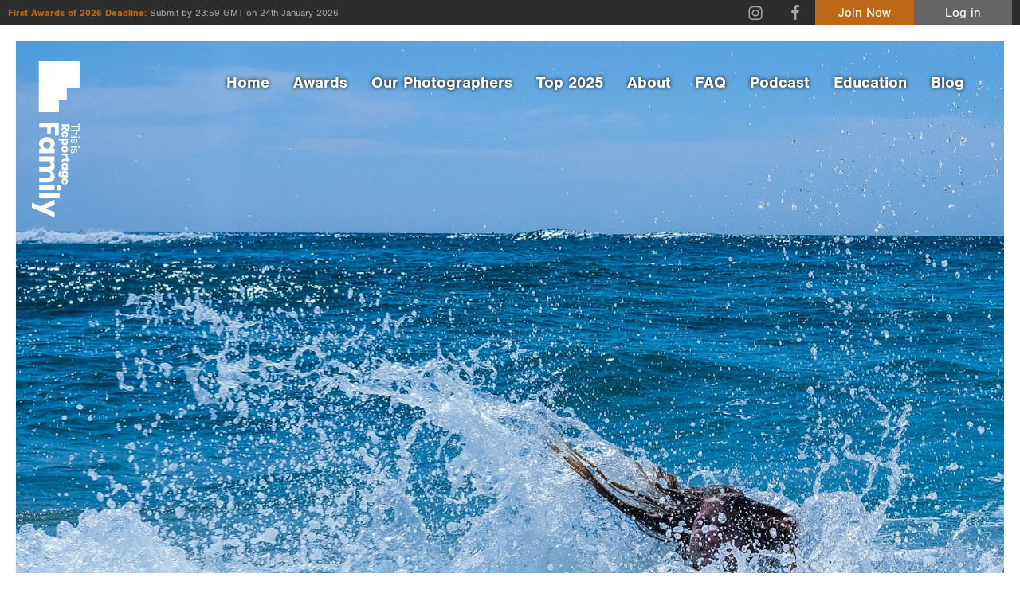

--- FILE ---
content_type: text/html; charset=UTF-8
request_url: https://thisisreportagefamily.com/p/petraeyre/contact/
body_size: 49935
content:
<!doctype html>
<!--[if lt IE 7]> <html class="no-js lt-ie9 lt-ie8 lt-ie7" lang="en"> <![endif]-->
<!--[if IE 7]>	<html class="no-js lt-ie9 lt-ie8" lang="en"> <![endif]-->
<!--[if IE 8]>	<html class="no-js lt-ie9" lang="en"> <![endif]-->
<!--[if gt IE 8]><!--> <html class="no-js" lang="en"> <!--<![endif]-->
<head>
	
	<!-- Google Tag Manager -->
<script>(function(w,d,s,l,i){w[l]=w[l]||[];w[l].push({'gtm.start':
new Date().getTime(),event:'gtm.js'});var f=d.getElementsByTagName(s)[0],
j=d.createElement(s),dl=l!='dataLayer'?'&l='+l:'';j.async=true;j.src=
'https://www.googletagmanager.com/gtm.js?id='+i+dl;f.parentNode.insertBefore(j,f);
})(window,document,'script','dataLayer','GTM-PV6PLHM');</script>
<!-- End Google Tag Manager -->
	
	<meta charset="UTF-8">
	<meta http-equiv="X-UA-Compatible" content="IE=edge,chrome=1">

	<title>Petra Eyre - Contact - This Is Reportage: Family</title>

	<meta name="viewport" content="width=device-width,initial-scale=1">
	<meta name="format-detection" content="telephone=no">
	
	<meta name='robots' content='index, follow, max-image-preview:large, max-snippet:-1, max-video-preview:-1' />

	<!-- This site is optimized with the Yoast SEO plugin v26.6 - https://yoast.com/wordpress/plugins/seo/ -->
	<meta name="description" content="Contact Petra Eyre." />
	<meta property="og:locale" content="en_GB" />
	<meta property="og:type" content="article" />
	<meta property="og:title" content="Family Photography Blog This is Reportage: Family" />
	<meta property="og:description" content="Welcome to the This is Reportage: Family photography blog! Check back for regular features, such as interviews and tips from great family photographers." />
	<meta property="og:url" content="https://thisisreportagefamily.com/family-photography-blog/" />
	<meta property="og:site_name" content="This is Reportage: Family" />
	<meta property="article:modified_time" content="2020-06-28T11:16:42+00:00" />
	<meta name="twitter:card" content="summary_large_image" />
	<script type="application/ld+json" class="yoast-schema-graph">{"@context":"https://schema.org","@graph":[{"@type":["WebPage","CollectionPage"],"@id":"https://thisisreportagefamily.com/family-photography-blog/","url":"https://thisisreportagefamily.com/family-photography-blog/","name":"Family Photography Blog This is Reportage: Family","isPartOf":{"@id":"https://thisisreportagefamily.com/#website"},"datePublished":"2017-08-17T21:01:32+00:00","dateModified":"2020-06-28T11:16:42+00:00","description":"Welcome to the This is Reportage: Family photography blog! Check back for regular features, such as interviews and tips from great family photographers.","breadcrumb":{"@id":"https://thisisreportagefamily.com/family-photography-blog/#breadcrumb"},"inLanguage":"en-GB"},{"@type":"BreadcrumbList","@id":"https://thisisreportagefamily.com/family-photography-blog/#breadcrumb","itemListElement":[{"@type":"ListItem","position":1,"name":"Home","item":"https://thisisreportagefamily.com/"},{"@type":"ListItem","position":2,"name":"Family Photography Blog"}]},{"@type":"WebSite","@id":"https://thisisreportagefamily.com/#website","url":"https://thisisreportagefamily.com/","name":"This is Reportage: Family","description":"","potentialAction":[{"@type":"SearchAction","target":{"@type":"EntryPoint","urlTemplate":"https://thisisreportagefamily.com/?s={search_term_string}"},"query-input":{"@type":"PropertyValueSpecification","valueRequired":true,"valueName":"search_term_string"}}],"inLanguage":"en-GB"}]}</script>
	<!-- / Yoast SEO plugin. -->


<style id='wp-img-auto-sizes-contain-inline-css' type='text/css'>
img:is([sizes=auto i],[sizes^="auto," i]){contain-intrinsic-size:3000px 1500px}
/*# sourceURL=wp-img-auto-sizes-contain-inline-css */
</style>
<link rel='stylesheet' id='ddpf_admin_styles-css' href='https://thisisreportagefamily.com/wp-content/plugins/this-is-reportage/css/admin.css' type='text/css' media='all' />
<link rel='stylesheet' id='main-css' href='https://thisisreportagefamily.com/wp-content/plugins/this-is-reportage/css//main.css' type='text/css' media='all' />
<style id='wp-block-library-inline-css' type='text/css'>
:root{--wp-block-synced-color:#7a00df;--wp-block-synced-color--rgb:122,0,223;--wp-bound-block-color:var(--wp-block-synced-color);--wp-editor-canvas-background:#ddd;--wp-admin-theme-color:#007cba;--wp-admin-theme-color--rgb:0,124,186;--wp-admin-theme-color-darker-10:#006ba1;--wp-admin-theme-color-darker-10--rgb:0,107,160.5;--wp-admin-theme-color-darker-20:#005a87;--wp-admin-theme-color-darker-20--rgb:0,90,135;--wp-admin-border-width-focus:2px}@media (min-resolution:192dpi){:root{--wp-admin-border-width-focus:1.5px}}.wp-element-button{cursor:pointer}:root .has-very-light-gray-background-color{background-color:#eee}:root .has-very-dark-gray-background-color{background-color:#313131}:root .has-very-light-gray-color{color:#eee}:root .has-very-dark-gray-color{color:#313131}:root .has-vivid-green-cyan-to-vivid-cyan-blue-gradient-background{background:linear-gradient(135deg,#00d084,#0693e3)}:root .has-purple-crush-gradient-background{background:linear-gradient(135deg,#34e2e4,#4721fb 50%,#ab1dfe)}:root .has-hazy-dawn-gradient-background{background:linear-gradient(135deg,#faaca8,#dad0ec)}:root .has-subdued-olive-gradient-background{background:linear-gradient(135deg,#fafae1,#67a671)}:root .has-atomic-cream-gradient-background{background:linear-gradient(135deg,#fdd79a,#004a59)}:root .has-nightshade-gradient-background{background:linear-gradient(135deg,#330968,#31cdcf)}:root .has-midnight-gradient-background{background:linear-gradient(135deg,#020381,#2874fc)}:root{--wp--preset--font-size--normal:16px;--wp--preset--font-size--huge:42px}.has-regular-font-size{font-size:1em}.has-larger-font-size{font-size:2.625em}.has-normal-font-size{font-size:var(--wp--preset--font-size--normal)}.has-huge-font-size{font-size:var(--wp--preset--font-size--huge)}.has-text-align-center{text-align:center}.has-text-align-left{text-align:left}.has-text-align-right{text-align:right}.has-fit-text{white-space:nowrap!important}#end-resizable-editor-section{display:none}.aligncenter{clear:both}.items-justified-left{justify-content:flex-start}.items-justified-center{justify-content:center}.items-justified-right{justify-content:flex-end}.items-justified-space-between{justify-content:space-between}.screen-reader-text{border:0;clip-path:inset(50%);height:1px;margin:-1px;overflow:hidden;padding:0;position:absolute;width:1px;word-wrap:normal!important}.screen-reader-text:focus{background-color:#ddd;clip-path:none;color:#444;display:block;font-size:1em;height:auto;left:5px;line-height:normal;padding:15px 23px 14px;text-decoration:none;top:5px;width:auto;z-index:100000}html :where(.has-border-color){border-style:solid}html :where([style*=border-top-color]){border-top-style:solid}html :where([style*=border-right-color]){border-right-style:solid}html :where([style*=border-bottom-color]){border-bottom-style:solid}html :where([style*=border-left-color]){border-left-style:solid}html :where([style*=border-width]){border-style:solid}html :where([style*=border-top-width]){border-top-style:solid}html :where([style*=border-right-width]){border-right-style:solid}html :where([style*=border-bottom-width]){border-bottom-style:solid}html :where([style*=border-left-width]){border-left-style:solid}html :where(img[class*=wp-image-]){height:auto;max-width:100%}:where(figure){margin:0 0 1em}html :where(.is-position-sticky){--wp-admin--admin-bar--position-offset:var(--wp-admin--admin-bar--height,0px)}@media screen and (max-width:600px){html :where(.is-position-sticky){--wp-admin--admin-bar--position-offset:0px}}

/*# sourceURL=wp-block-library-inline-css */
</style><style id='global-styles-inline-css' type='text/css'>
:root{--wp--preset--aspect-ratio--square: 1;--wp--preset--aspect-ratio--4-3: 4/3;--wp--preset--aspect-ratio--3-4: 3/4;--wp--preset--aspect-ratio--3-2: 3/2;--wp--preset--aspect-ratio--2-3: 2/3;--wp--preset--aspect-ratio--16-9: 16/9;--wp--preset--aspect-ratio--9-16: 9/16;--wp--preset--color--black: #000000;--wp--preset--color--cyan-bluish-gray: #abb8c3;--wp--preset--color--white: #ffffff;--wp--preset--color--pale-pink: #f78da7;--wp--preset--color--vivid-red: #cf2e2e;--wp--preset--color--luminous-vivid-orange: #ff6900;--wp--preset--color--luminous-vivid-amber: #fcb900;--wp--preset--color--light-green-cyan: #7bdcb5;--wp--preset--color--vivid-green-cyan: #00d084;--wp--preset--color--pale-cyan-blue: #8ed1fc;--wp--preset--color--vivid-cyan-blue: #0693e3;--wp--preset--color--vivid-purple: #9b51e0;--wp--preset--gradient--vivid-cyan-blue-to-vivid-purple: linear-gradient(135deg,rgb(6,147,227) 0%,rgb(155,81,224) 100%);--wp--preset--gradient--light-green-cyan-to-vivid-green-cyan: linear-gradient(135deg,rgb(122,220,180) 0%,rgb(0,208,130) 100%);--wp--preset--gradient--luminous-vivid-amber-to-luminous-vivid-orange: linear-gradient(135deg,rgb(252,185,0) 0%,rgb(255,105,0) 100%);--wp--preset--gradient--luminous-vivid-orange-to-vivid-red: linear-gradient(135deg,rgb(255,105,0) 0%,rgb(207,46,46) 100%);--wp--preset--gradient--very-light-gray-to-cyan-bluish-gray: linear-gradient(135deg,rgb(238,238,238) 0%,rgb(169,184,195) 100%);--wp--preset--gradient--cool-to-warm-spectrum: linear-gradient(135deg,rgb(74,234,220) 0%,rgb(151,120,209) 20%,rgb(207,42,186) 40%,rgb(238,44,130) 60%,rgb(251,105,98) 80%,rgb(254,248,76) 100%);--wp--preset--gradient--blush-light-purple: linear-gradient(135deg,rgb(255,206,236) 0%,rgb(152,150,240) 100%);--wp--preset--gradient--blush-bordeaux: linear-gradient(135deg,rgb(254,205,165) 0%,rgb(254,45,45) 50%,rgb(107,0,62) 100%);--wp--preset--gradient--luminous-dusk: linear-gradient(135deg,rgb(255,203,112) 0%,rgb(199,81,192) 50%,rgb(65,88,208) 100%);--wp--preset--gradient--pale-ocean: linear-gradient(135deg,rgb(255,245,203) 0%,rgb(182,227,212) 50%,rgb(51,167,181) 100%);--wp--preset--gradient--electric-grass: linear-gradient(135deg,rgb(202,248,128) 0%,rgb(113,206,126) 100%);--wp--preset--gradient--midnight: linear-gradient(135deg,rgb(2,3,129) 0%,rgb(40,116,252) 100%);--wp--preset--font-size--small: 13px;--wp--preset--font-size--medium: 20px;--wp--preset--font-size--large: 36px;--wp--preset--font-size--x-large: 42px;--wp--preset--spacing--20: 0.44rem;--wp--preset--spacing--30: 0.67rem;--wp--preset--spacing--40: 1rem;--wp--preset--spacing--50: 1.5rem;--wp--preset--spacing--60: 2.25rem;--wp--preset--spacing--70: 3.38rem;--wp--preset--spacing--80: 5.06rem;--wp--preset--shadow--natural: 6px 6px 9px rgba(0, 0, 0, 0.2);--wp--preset--shadow--deep: 12px 12px 50px rgba(0, 0, 0, 0.4);--wp--preset--shadow--sharp: 6px 6px 0px rgba(0, 0, 0, 0.2);--wp--preset--shadow--outlined: 6px 6px 0px -3px rgb(255, 255, 255), 6px 6px rgb(0, 0, 0);--wp--preset--shadow--crisp: 6px 6px 0px rgb(0, 0, 0);}:where(.is-layout-flex){gap: 0.5em;}:where(.is-layout-grid){gap: 0.5em;}body .is-layout-flex{display: flex;}.is-layout-flex{flex-wrap: wrap;align-items: center;}.is-layout-flex > :is(*, div){margin: 0;}body .is-layout-grid{display: grid;}.is-layout-grid > :is(*, div){margin: 0;}:where(.wp-block-columns.is-layout-flex){gap: 2em;}:where(.wp-block-columns.is-layout-grid){gap: 2em;}:where(.wp-block-post-template.is-layout-flex){gap: 1.25em;}:where(.wp-block-post-template.is-layout-grid){gap: 1.25em;}.has-black-color{color: var(--wp--preset--color--black) !important;}.has-cyan-bluish-gray-color{color: var(--wp--preset--color--cyan-bluish-gray) !important;}.has-white-color{color: var(--wp--preset--color--white) !important;}.has-pale-pink-color{color: var(--wp--preset--color--pale-pink) !important;}.has-vivid-red-color{color: var(--wp--preset--color--vivid-red) !important;}.has-luminous-vivid-orange-color{color: var(--wp--preset--color--luminous-vivid-orange) !important;}.has-luminous-vivid-amber-color{color: var(--wp--preset--color--luminous-vivid-amber) !important;}.has-light-green-cyan-color{color: var(--wp--preset--color--light-green-cyan) !important;}.has-vivid-green-cyan-color{color: var(--wp--preset--color--vivid-green-cyan) !important;}.has-pale-cyan-blue-color{color: var(--wp--preset--color--pale-cyan-blue) !important;}.has-vivid-cyan-blue-color{color: var(--wp--preset--color--vivid-cyan-blue) !important;}.has-vivid-purple-color{color: var(--wp--preset--color--vivid-purple) !important;}.has-black-background-color{background-color: var(--wp--preset--color--black) !important;}.has-cyan-bluish-gray-background-color{background-color: var(--wp--preset--color--cyan-bluish-gray) !important;}.has-white-background-color{background-color: var(--wp--preset--color--white) !important;}.has-pale-pink-background-color{background-color: var(--wp--preset--color--pale-pink) !important;}.has-vivid-red-background-color{background-color: var(--wp--preset--color--vivid-red) !important;}.has-luminous-vivid-orange-background-color{background-color: var(--wp--preset--color--luminous-vivid-orange) !important;}.has-luminous-vivid-amber-background-color{background-color: var(--wp--preset--color--luminous-vivid-amber) !important;}.has-light-green-cyan-background-color{background-color: var(--wp--preset--color--light-green-cyan) !important;}.has-vivid-green-cyan-background-color{background-color: var(--wp--preset--color--vivid-green-cyan) !important;}.has-pale-cyan-blue-background-color{background-color: var(--wp--preset--color--pale-cyan-blue) !important;}.has-vivid-cyan-blue-background-color{background-color: var(--wp--preset--color--vivid-cyan-blue) !important;}.has-vivid-purple-background-color{background-color: var(--wp--preset--color--vivid-purple) !important;}.has-black-border-color{border-color: var(--wp--preset--color--black) !important;}.has-cyan-bluish-gray-border-color{border-color: var(--wp--preset--color--cyan-bluish-gray) !important;}.has-white-border-color{border-color: var(--wp--preset--color--white) !important;}.has-pale-pink-border-color{border-color: var(--wp--preset--color--pale-pink) !important;}.has-vivid-red-border-color{border-color: var(--wp--preset--color--vivid-red) !important;}.has-luminous-vivid-orange-border-color{border-color: var(--wp--preset--color--luminous-vivid-orange) !important;}.has-luminous-vivid-amber-border-color{border-color: var(--wp--preset--color--luminous-vivid-amber) !important;}.has-light-green-cyan-border-color{border-color: var(--wp--preset--color--light-green-cyan) !important;}.has-vivid-green-cyan-border-color{border-color: var(--wp--preset--color--vivid-green-cyan) !important;}.has-pale-cyan-blue-border-color{border-color: var(--wp--preset--color--pale-cyan-blue) !important;}.has-vivid-cyan-blue-border-color{border-color: var(--wp--preset--color--vivid-cyan-blue) !important;}.has-vivid-purple-border-color{border-color: var(--wp--preset--color--vivid-purple) !important;}.has-vivid-cyan-blue-to-vivid-purple-gradient-background{background: var(--wp--preset--gradient--vivid-cyan-blue-to-vivid-purple) !important;}.has-light-green-cyan-to-vivid-green-cyan-gradient-background{background: var(--wp--preset--gradient--light-green-cyan-to-vivid-green-cyan) !important;}.has-luminous-vivid-amber-to-luminous-vivid-orange-gradient-background{background: var(--wp--preset--gradient--luminous-vivid-amber-to-luminous-vivid-orange) !important;}.has-luminous-vivid-orange-to-vivid-red-gradient-background{background: var(--wp--preset--gradient--luminous-vivid-orange-to-vivid-red) !important;}.has-very-light-gray-to-cyan-bluish-gray-gradient-background{background: var(--wp--preset--gradient--very-light-gray-to-cyan-bluish-gray) !important;}.has-cool-to-warm-spectrum-gradient-background{background: var(--wp--preset--gradient--cool-to-warm-spectrum) !important;}.has-blush-light-purple-gradient-background{background: var(--wp--preset--gradient--blush-light-purple) !important;}.has-blush-bordeaux-gradient-background{background: var(--wp--preset--gradient--blush-bordeaux) !important;}.has-luminous-dusk-gradient-background{background: var(--wp--preset--gradient--luminous-dusk) !important;}.has-pale-ocean-gradient-background{background: var(--wp--preset--gradient--pale-ocean) !important;}.has-electric-grass-gradient-background{background: var(--wp--preset--gradient--electric-grass) !important;}.has-midnight-gradient-background{background: var(--wp--preset--gradient--midnight) !important;}.has-small-font-size{font-size: var(--wp--preset--font-size--small) !important;}.has-medium-font-size{font-size: var(--wp--preset--font-size--medium) !important;}.has-large-font-size{font-size: var(--wp--preset--font-size--large) !important;}.has-x-large-font-size{font-size: var(--wp--preset--font-size--x-large) !important;}
/*# sourceURL=global-styles-inline-css */
</style>

<style id='classic-theme-styles-inline-css' type='text/css'>
/*! This file is auto-generated */
.wp-block-button__link{color:#fff;background-color:#32373c;border-radius:9999px;box-shadow:none;text-decoration:none;padding:calc(.667em + 2px) calc(1.333em + 2px);font-size:1.125em}.wp-block-file__button{background:#32373c;color:#fff;text-decoration:none}
/*# sourceURL=/wp-includes/css/classic-themes.min.css */
</style>
<link rel='stylesheet' id='contact-form-7-css' href='https://thisisreportagefamily.com/wp-content/plugins/contact-form-7/includes/css/styles.css' type='text/css' media='all' />
<link rel='stylesheet' id='tir-css' href='https://thisisreportagefamily.com/wp-content/themes/this-is-reportage-family/style.css' type='text/css' media='all' />
<script type="text/javascript" src="https://thisisreportagefamily.com/wp-includes/js/jquery/jquery.min.js" id="jquery-core-js"></script>
<script type="text/javascript" src="https://thisisreportagefamily.com/wp-includes/js/jquery/jquery-migrate.min.js" id="jquery-migrate-js"></script>
<script type="text/javascript" src="https://thisisreportagefamily.com/wp-content/plugins/this-is-reportage/js/main.js" id="main-js"></script>
<script type="text/javascript" src="https://thisisreportagefamily.com/wp-content/themes/this-is-reportage-family/script/libs/modernizr.min.js" id="modernizr-js"></script>
<link rel="icon" href="https://thisisreportagefamily.com/wp-content/uploads/2020/06/cropped-tirf-200x200.png" sizes="32x32" />
<link rel="icon" href="https://thisisreportagefamily.com/wp-content/uploads/2020/06/cropped-tirf-200x200.png" sizes="192x192" />
<link rel="apple-touch-icon" href="https://thisisreportagefamily.com/wp-content/uploads/2020/06/cropped-tirf-200x200.png" />
<meta name="msapplication-TileImage" content="https://thisisreportagefamily.com/wp-content/uploads/2020/06/cropped-tirf-500x500.png" />
	
</head>

<body class="wp-theme-this-is-reportage-family profile dark-header tir">

	<!-- Google Tag Manager (noscript) -->
<noscript><iframe src="https://www.googletagmanager.com/ns.html?id=GTM-PV6PLHM"
height="0" width="0" style="display:none;visibility:hidden"></iframe></noscript>
<!-- End Google Tag Manager (noscript) -->
	
	<svg xmlns="http://www.w3.org/2000/svg" style="display: none;">
		<symbol id="horz_logo" viewBox="0 0 1020 367">
			<path d="M294,160.78V310.62h36.09V250h47.27V222.45H330.08V189.6h61.2V160.78H294Zm160.61,30.1a47.57,47.57,0,0,0-26.07,7.31q-11.49,7.32-18.15,21t-6.65,32.32q0,18.45,6.65,32.22t18.15,21.09a47.57,47.57,0,0,0,26.07,7.31q13.5,0,23.21-6.15a36.83,36.83,0,0,0,14.35-16.74v21.41H528V192.36H492.17v21.4A37,37,0,0,0,477.81,197q-9.71-6.14-23.21-6.14Zm11.6,31.79q11.4,0,18.68,7.74t7.28,21.08q0,13.15-7.28,21t-18.68,7.84q-11.59,0-18.67-7.63t-7.07-21.2q0-13.56,7.07-21.19t18.67-7.63Zm239.34-31.58A43.91,43.91,0,0,0,682,197.66a47.29,47.29,0,0,0-16.78,17.59,39.3,39.3,0,0,0-15.62-17.91,45.29,45.29,0,0,0-23.85-6.25q-12.87,0-22.48,5.72A35.19,35.19,0,0,0,589,212.5V192.36H553V310.62H589V247.89q0-12.3,6.33-18.87t17.1-6.57q10.34,0,16.25,6.26t5.91,17.48v64.43h36.09V247.89q0-12.09,6.23-18.76t17-6.68q10.34,0,16.35,6.26t6,17.48v64.43h35.88V242q0-23.94-12.45-37.41t-34.2-13.45Zm67.32-32a17.5,17.5,0,0,0,5.91,13.46q5.91,5.4,15.62,5.4t15.62-5.4a17.5,17.5,0,0,0,5.91-13.46A17.75,17.75,0,0,0,810,145.42q-5.91-5.4-15.62-5.4t-15.62,5.4a17.75,17.75,0,0,0-5.91,13.67Zm3.38,33.28V310.62h36.09V192.36H776.24Zm61-38.58V310.62h36.09V153.79Zm47.91,38.58,49.39,113.81L906.88,367h39.68L1020,192.36H980.11l-26.38,72.48-28.28-72.48H885.14Z"/><path d="M0,0H247V162.75H0ZM0,162.75H168.84v72H0Zm0,72H121.31V308H0Z"/><path d="M353.57,139.14l-14.68-24.21c4.72-1.17,8.31-3.31,10.79-6.45a17.87,17.87,0,0,0,3.72-11.41A19.79,19.79,0,0,0,350.86,87a17.51,17.51,0,0,0-7.6-6.93,27.68,27.68,0,0,0-12.41-2.52H305.32v61.58h14.95V115.88h3.41l13.37,23.26Zm-33.3-49h9.26q4.38,0,6.52,2.09a7.7,7.7,0,0,1,2.14,5.75,7.57,7.57,0,0,1-2.1,5.79q-2.1,2-6.56,2h-9.26V90.1Zm87,23.43a24.74,24.74,0,0,0-3-12.32,21,21,0,0,0-8.52-8.32,28.77,28.77,0,0,0-25.52,0,21.25,21.25,0,0,0-8.7,8.62,27.07,27.07,0,0,0-3.1,13.29,26.78,26.78,0,0,0,3.14,13.24,21.53,21.53,0,0,0,8.7,8.66,28.13,28.13,0,0,0,23.82.7,22.26,22.26,0,0,0,8.22-6.36,20.49,20.49,0,0,0,4.19-9.18H390.63a7.68,7.68,0,0,1-2.88,4.26,8.9,8.9,0,0,1-5.51,1.66,9.05,9.05,0,0,1-6.47-2.4q-2.53-2.4-2.8-7.88H406.8a20.78,20.78,0,0,0,.44-4Zm-15.12-2.27H373.06a10.23,10.23,0,0,1,3.06-7.14,9.86,9.86,0,0,1,6.82-2.44,9.55,9.55,0,0,1,6.6,2.4q2.65,2.4,2.58,7.18Zm53.31-21.33a17.64,17.64,0,0,0-9.61,2.52A14.67,14.67,0,0,0,430,99.33v-8.8H415V162.3H430v-32a14.63,14.63,0,0,0,5.86,6.88,17.64,17.64,0,0,0,9.61,2.53,19.82,19.82,0,0,0,10.8-3,20.59,20.59,0,0,0,7.52-8.67,30,30,0,0,0,2.75-13.24,30,30,0,0,0-2.75-13.28,20.65,20.65,0,0,0-7.52-8.62,19.82,19.82,0,0,0-10.8-3h0ZM440.62,103a10.09,10.09,0,0,1,7.74,3.14q2.92,3.14,2.93,8.71c0,3.71-1,6.62-2.93,8.71a11,11,0,0,1-15.47-.09,12.12,12.12,0,0,1-3-8.62q0-5.49,3-8.67a10.19,10.19,0,0,1,7.73-3.18Zm56.47-13.06a27.7,27.7,0,0,0-13,3,22,22,0,0,0-9,8.66,28.38,28.38,0,0,0,0,26.48,22,22,0,0,0,9,8.67,29.67,29.67,0,0,0,26,0,22,22,0,0,0,9-8.67,28.38,28.38,0,0,0,0-26.48,22,22,0,0,0-9-8.66,27.45,27.45,0,0,0-13-3h0Zm0,12.89a9.37,9.37,0,0,1,7.16,3.09q2.89,3.09,2.89,8.93t-2.89,8.88a9.45,9.45,0,0,1-7.16,3,9.59,9.59,0,0,1-7.21-3c-2-2-2.93-5-2.93-8.88s1-6.87,2.93-8.93a9.51,9.51,0,0,1,7.21-3.09Zm48-3.14V90.54H530.13v48.6h14.94V117q0-6,3.28-8.54c2.19-1.68,5.26-2.53,9.22-2.53h4.28V90a18.42,18.42,0,0,0-9.57,2.62,21.14,21.14,0,0,0-7.21,7.05Zm46,26.65a5.64,5.64,0,0,1-4-1.13c-.79-.75-1.18-2.09-1.18-4V103.08h9.79V90.54h-9.79V78.6H570.94V90.54h-6.55v12.54h6.55v17.86q0,9.75,4.77,14T589,139.14h6.73v-12.8h-4.72Zm31.64-36.4a19.72,19.72,0,0,0-10.8,3,20.5,20.5,0,0,0-7.51,8.62,29.83,29.83,0,0,0-2.76,13.28,29.91,29.91,0,0,0,2.76,13.24,20.62,20.62,0,0,0,7.51,8.67,19.8,19.8,0,0,0,10.8,3,17.67,17.67,0,0,0,9.61-2.53,15.12,15.12,0,0,0,5.94-6.88v8.8H653.1V90.53H638.24v8.8a15.17,15.17,0,0,0-5.94-6.88,17.75,17.75,0,0,0-9.61-2.53h0Zm4.8,13.06a10.18,10.18,0,0,1,7.74,3.18q3,3.18,3,8.67a12.12,12.12,0,0,1-3,8.62,11,11,0,0,1-15.47.09c-2-2.09-2.93-5-2.93-8.71s1-6.62,2.93-8.71a10.05,10.05,0,0,1,7.73-3.14ZM682,89.93a19.8,19.8,0,0,0-10.8,3,20.5,20.5,0,0,0-7.51,8.62,29.83,29.83,0,0,0-2.76,13.28,29.91,29.91,0,0,0,2.76,13.24,20.62,20.62,0,0,0,7.51,8.67,19.8,19.8,0,0,0,10.8,3,17.67,17.67,0,0,0,9.61-2.53,15.2,15.2,0,0,0,6-6.88v8.54q0,5.83-2.85,8.49a10.5,10.5,0,0,1-7.47,2.66,11.63,11.63,0,0,1-6.51-1.66,7.37,7.37,0,0,1-3.19-4.62H662.72a21,21,0,0,0,7.91,14.07q6.6,5.19,17.61,5.18,8,0,13.46-3.22a20,20,0,0,0,8-8.67,27.77,27.77,0,0,0,2.62-12.23V90.54H697.51v8.8a15.2,15.2,0,0,0-6-6.88A17.67,17.67,0,0,0,682,89.93Zm4.8,13.06a10.21,10.21,0,0,1,7.74,3.18q3,3.18,3,8.67a12.17,12.17,0,0,1-3,8.62,11,11,0,0,1-15.47.09c-1.95-2.09-2.93-5-2.93-8.71s1-6.62,2.93-8.71a10.05,10.05,0,0,1,7.73-3.14ZM769,113.53a24.53,24.53,0,0,0-3-12.32,20.88,20.88,0,0,0-8.52-8.32,28.77,28.77,0,0,0-25.52,0,21.27,21.27,0,0,0-8.7,8.63,27,27,0,0,0-3.1,13.28,26.79,26.79,0,0,0,3.15,13.24,21.46,21.46,0,0,0,8.7,8.66,28.1,28.1,0,0,0,23.81.7,22.34,22.34,0,0,0,8.22-6.35,20.59,20.59,0,0,0,4.2-9.19H752.4a7.79,7.79,0,0,1-2.88,4.27,8.94,8.94,0,0,1-5.52,1.65,9.1,9.1,0,0,1-6.47-2.4q-2.53-2.4-2.8-7.88h33.83a20.85,20.85,0,0,0,.43-4h0Zm-15.12-2.26h-19a10.17,10.17,0,0,1,3.06-7.15,9.76,9.76,0,0,1,6.81-2.43,9.46,9.46,0,0,1,6.6,2.39q2.67,2.4,2.58,7.19Z"/><path d="M372.11,18.37a19.25,19.25,0,0,0-10.95,3.18,16.57,16.57,0,0,0-6.6,9.1V2.3H346.5V67.64h8.06V41.94q0-8.2,4-12.49a13.82,13.82,0,0,1,10.63-4.28q6.39,0,10.1,3.88T383,40.18V67.64h8.06V39.48q0-10.24-5.22-15.68T372.1,18.37h0ZM398.07,5a4.62,4.62,0,0,0,1.5,3.58,6.51,6.51,0,0,0,8,0A4.62,4.62,0,0,0,409.05,5a4.62,4.62,0,0,0-1.5-3.58,6.51,6.51,0,0,0-8,0A4.62,4.62,0,0,0,398.07,5Zm1.41,14.22V67.64h8.07V19.17Zm32.26-.62q-7.8,0-12.32,3.75a12.22,12.22,0,0,0-4.52,9.85,11,11,0,0,0,2.26,7.28,13.17,13.17,0,0,0,5.5,3.93,64.54,64.54,0,0,0,8.64,2.47,62.52,62.52,0,0,1,6.82,1.86,11.07,11.07,0,0,1,4.16,2.56,6.06,6.06,0,0,1,1.69,4.5,7.11,7.11,0,0,1-2.35,5.56,9.39,9.39,0,0,1-6.51,2.12,13.91,13.91,0,0,1-9-2.74,10.06,10.06,0,0,1-3.85-7.15h-7.8a16.53,16.53,0,0,0,6.47,11.57q5.49,4.15,14.17,4.15,7.45,0,11.92-3.71a11.9,11.9,0,0,0,4.48-9.62,11.54,11.54,0,0,0-2.35-7.6,13.62,13.62,0,0,0-5.67-4.1,66.42,66.42,0,0,0-8.73-2.52,67.4,67.4,0,0,1-6.69-1.81A10.56,10.56,0,0,1,424,36.43a5.83,5.83,0,0,1-1.64-4.29,7,7,0,0,1,2.44-5.6,10.1,10.1,0,0,1,6.78-2.08,11.74,11.74,0,0,1,8.2,2.78,11.16,11.16,0,0,1,3.59,7.11h7.71A18,18,0,0,0,445,22.83q-5-4.29-13.25-4.28ZM474.8,5a4.6,4.6,0,0,0,1.51,3.58,6.5,6.5,0,0,0,8,0A4.6,4.6,0,0,0,485.79,5a4.6,4.6,0,0,0-1.51-3.58,6.5,6.5,0,0,0-8,0A4.6,4.6,0,0,0,474.8,5Zm1.42,14.22V67.64h8.06V19.17Zm32.25-.62q-7.8,0-12.32,3.75a12.18,12.18,0,0,0-4.51,9.85,11,11,0,0,0,2.25,7.28,13.23,13.23,0,0,0,5.5,3.93A65,65,0,0,0,508,45.83a61.91,61.91,0,0,1,6.82,1.86A11.11,11.11,0,0,1,519,50.25a6.09,6.09,0,0,1,1.68,4.5,7.11,7.11,0,0,1-2.35,5.56,9.37,9.37,0,0,1-6.51,2.12,13.88,13.88,0,0,1-9-2.74A10.11,10.11,0,0,1,499,52.54h-7.8a16.53,16.53,0,0,0,6.47,11.57q5.49,4.15,14.18,4.15,7.44,0,11.91-3.71a11.9,11.9,0,0,0,4.48-9.62,11.54,11.54,0,0,0-2.35-7.6,13.62,13.62,0,0,0-5.67-4.1,66.42,66.42,0,0,0-8.73-2.52,67.4,67.4,0,0,1-6.69-1.81,10.64,10.64,0,0,1-4.08-2.47,5.78,5.78,0,0,1-1.63-4.29,6.94,6.94,0,0,1,2.43-5.6,10.12,10.12,0,0,1,6.78-2.08,11.74,11.74,0,0,1,8.2,2.78,11.16,11.16,0,0,1,3.59,7.11h7.71a18,18,0,0,0-6.07-11.52q-5-4.29-13.25-4.28Z"/><path d="M294,2V8.91h22v59H326V8.91h22V2Z"/><rect x="348.03" y="2" width="6.28" height="0.53"/>
		</symbol>
		<symbol id="vert_logo" viewBox="0 0 289 943">
			<path d="M162.39,372H44.4v28.38H92.13v37.19h21.7V400.37H139.7v48.14h22.7V372Zm-23.7,126.32a37.33,37.33,0,0,0-5.76-20.5,39.42,39.42,0,0,0-16.52-14.28Q105.64,458.31,91,458.3q-14.52,0-25.37,5.23A39.3,39.3,0,0,0,49,477.81a37.33,37.33,0,0,0-5.76,20.5q0,10.62,4.84,18.26a29,29,0,0,0,13.18,11.29H44.4v28.22h93.13V527.86H120.67a29.09,29.09,0,0,0,13.18-11.29q4.85-7.64,4.84-18.26Zm-25,9.13a19.26,19.26,0,0,1-6.09,14.69q-6.1,5.73-16.61,5.73-10.35,0-16.52-5.73a19.15,19.15,0,0,1-6.18-14.69q0-9.13,6-14.69T91,487.19q10.68,0,16.69,5.56t6,14.69Zm24.87,188.24a34.54,34.54,0,0,0-5.18-18.51A37.25,37.25,0,0,0,119.5,664a30.91,30.91,0,0,0,14.1-12.29,35.47,35.47,0,0,0,4.92-18.75,33.8,33.8,0,0,0-4.5-17.68,27.79,27.79,0,0,0-12.35-11.2h15.85V575.66H44.4v28.39H93.8q9.67,0,14.85,5t5.18,13.44q0,8.13-4.93,12.78T95.13,639.9H44.4v28.39H93.8q9.51,0,14.77,4.9t5.26,13.36q0,8.13-4.93,12.86t-13.76,4.73H44.4v28.22H98.47q18.86,0,29.46-9.79t10.6-26.89Zm25.2,53a13.78,13.78,0,0,0-10.6,4.65q-4.26,4.63-4.26,12.28t4.26,12.28a13.78,13.78,0,0,0,10.6,4.65,13.92,13.92,0,0,0,10.76-4.65q4.26-4.65,4.26-12.28t-4.26-12.28a13.92,13.92,0,0,0-10.76-4.65Zm-26.2,2.65H44.4v28.39h93.13V751.28Zm30.37,48H44.4v28.39H167.9V799.25Zm-30.37,37.68L47.9,875.78,0,854v31.21L137.52,943V911.63L80.44,890.88l57.08-22.24v-31.7Z"/><path d="M179.43,418.85,198.5,407.3a14.94,14.94,0,0,0,5.08,8.49,14,14,0,0,0,9,2.92,15.65,15.65,0,0,0,7.92-2,13.79,13.79,0,0,0,5.46-6,21.77,21.77,0,0,0,2-9.76V380.9h-48.5v11.76h18.32v2.68l-18.32,10.52v13Zm38.62-26.19V400a7.07,7.07,0,0,1-1.65,5.12,6,6,0,0,1-4.52,1.68,5.92,5.92,0,0,1-4.57-1.65c-1-1.1-1.54-2.82-1.54-5.15v-7.29Zm-18.45,68.4a19.47,19.47,0,0,0,9.71-2.37,16.57,16.57,0,0,0,6.55-6.7,22.64,22.64,0,0,0,0-20.08,16.75,16.75,0,0,0-6.79-6.84,23.42,23.42,0,0,0-20.88,0,16.85,16.85,0,0,0-6.83,6.84,22.12,22.12,0,0,0-.55,18.73,17.61,17.61,0,0,0,5,6.46,16.13,16.13,0,0,0,7.24,3.3V448a6,6,0,0,1-3.36-2.27,6.86,6.86,0,0,1-1.3-4.33,7.09,7.09,0,0,1,1.88-5.09q1.89-2,6.21-2.2v26.6a15.91,15.91,0,0,0,3.15.35Zm1.78-11.89v-15a8,8,0,0,1,5.63,2.41,7.68,7.68,0,0,1,1.92,5.36,7.46,7.46,0,0,1-1.89,5.19c-1.26,1.4-3.14,2.07-5.66,2Zm16.8,41.93a13.86,13.86,0,0,0-2-7.56,11.6,11.6,0,0,0-5.42-4.61h6.92V467.18H161.19v11.75h25.17a11.56,11.56,0,0,0-5.42,4.61,14,14,0,0,0-2,7.56,15.61,15.61,0,0,0,2.37,8.49,16.14,16.14,0,0,0,6.82,5.91,26.25,26.25,0,0,0,20.89,0,16.26,16.26,0,0,0,6.79-5.91,15.52,15.52,0,0,0,2.36-8.49Zm-10.28-3.78a7.94,7.94,0,0,1-2.47,6.08,11.37,11.37,0,0,1-13.72,0,8.63,8.63,0,0,1,.07-12.16,10.94,10.94,0,0,1,13.62,0,8,8,0,0,1,2.5,6.08Zm10.29,44.41a21.79,21.79,0,0,0-2.37-10.24,17.33,17.33,0,0,0-6.82-7.12,22.35,22.35,0,0,0-20.85,0,17.29,17.29,0,0,0-6.83,7.12,23.31,23.31,0,0,0,0,20.45,17.44,17.44,0,0,0,6.83,7.08A22.41,22.41,0,0,0,209,549a17.35,17.35,0,0,0,6.82-7.08,21.58,21.58,0,0,0,2.37-10.21Zm-10.15,0a7.43,7.43,0,0,1-2.44,5.64c-1.62,1.51-4,2.26-7,2.26s-5.39-.75-7-2.26a7.86,7.86,0,0,1,0-11.31c1.6-1.54,3.94-2.3,7-2.3s5.41.76,7,2.3a7.49,7.49,0,0,1,2.44,5.67Zm2.47,37.74h7.2V557.71H179.43v11.76h17.42q4.74,0,6.73,2.58c1.32,1.71,2,4.13,2,7.25v3.37h12.55a14.56,14.56,0,0,0-2.06-7.53,16.66,16.66,0,0,0-5.56-5.67h0Zm-21,36.16a4.44,4.44,0,0,1,.89-3.13,4.28,4.28,0,0,1,3.15-.93h14.27v7.7h9.88v-7.7h9.4V589.82h-9.4v-5.16h-9.88v5.16H193.77q-7.68,0-11,3.74t-3.33,10.49v5.29h10.09v-3.71Zm28.67,24.88a15.63,15.63,0,0,0-2.37-8.49,16.2,16.2,0,0,0-6.79-5.91,26.23,26.23,0,0,0-20.88,0,16.17,16.17,0,0,0-6.83,5.91,15.63,15.63,0,0,0-2.37,8.49,13.93,13.93,0,0,0,2,7.56,12,12,0,0,0,5.42,4.68h-6.93v11.68h38.28V642.75h-6.93a12,12,0,0,0,5.42-4.68,13.93,13.93,0,0,0,2-7.56Zm-10.29,3.78a8,8,0,0,1-2.5,6.09,11,11,0,0,1-13.62,0,8.65,8.65,0,0,1-.06-12.17,11.36,11.36,0,0,1,13.71,0,7.87,7.87,0,0,1,2.47,6.08Zm10.29,42.83a15.61,15.61,0,0,0-2.37-8.49,16.2,16.2,0,0,0-6.79-5.91,26.23,26.23,0,0,0-20.88,0,16.17,16.17,0,0,0-6.83,5.91,15.52,15.52,0,0,0-2.36,8.49,13.86,13.86,0,0,0,2,7.56,12,12,0,0,0,5.42,4.68h-6.72q-4.59,0-6.69-2.24a8.24,8.24,0,0,1-2.09-5.87,9.15,9.15,0,0,1,1.3-5.13,5.8,5.8,0,0,1,3.64-2.5V662a16.6,16.6,0,0,0-11.08,6.22q-4.08,5.19-4.08,13.85a20.37,20.37,0,0,0,2.54,10.59A15.78,15.78,0,0,0,170,699a21.81,21.81,0,0,0,9.64,2.06H217.7V689.36h-6.92a11.9,11.9,0,0,0,5.41-4.68,13.79,13.79,0,0,0,2-7.56h0ZM207.9,680.9a8,8,0,0,1-2.5,6.08,10.94,10.94,0,0,1-13.62,0,8.64,8.64,0,0,1-.06-12.16,11.36,11.36,0,0,1,13.71,0,7.87,7.87,0,0,1,2.47,6.08Zm-8.3,64.69a19.47,19.47,0,0,0,9.71-2.37,16.57,16.57,0,0,0,6.55-6.7,22.64,22.64,0,0,0,0-20.08A16.63,16.63,0,0,0,209,709.6a23.42,23.42,0,0,0-20.88,0,16.79,16.79,0,0,0-6.83,6.84,22.12,22.12,0,0,0-.55,18.73,17.61,17.61,0,0,0,5,6.46A16.23,16.23,0,0,0,193,745V732.53a6.1,6.1,0,0,1-3.37-2.27,7,7,0,0,1-1.3-4.33,7.14,7.14,0,0,1,1.89-5.09q1.89-2,6.21-2.2v26.6a15.91,15.91,0,0,0,3.15.35Zm1.78-11.89v-15a8,8,0,0,1,5.63,2.41,7.68,7.68,0,0,1,1.92,5.36,7.46,7.46,0,0,1-1.89,5.19c-1.26,1.4-3.14,2.07-5.66,2Z"/><path d="M274.53,433.43a15,15,0,0,0-2.5-8.61,13,13,0,0,0-7.16-5.19h22.32v-6.34H235.73v6.34H256q6.46,0,9.84,3.14a10.88,10.88,0,0,1,3.37,8.36,10.49,10.49,0,0,1-3.06,7.95c-2,1.94-5,2.92-8.76,2.92H235.73v6.34h22.18q8.07,0,12.35-4.11a14.28,14.28,0,0,0,4.27-10.8Zm10.57,20.42a3.63,3.63,0,0,0-2.82,1.18,5.13,5.13,0,0,0,0,6.28,3.94,3.94,0,0,0,5.57.06l.07-.06a5.13,5.13,0,0,0,0-6.28,3.63,3.63,0,0,0-2.82-1.18ZM273.9,455H235.73v6.35h38.18V455Zm.49,25.37q0-6.13-2.95-9.69a9.62,9.62,0,0,0-7.76-3.55,8.64,8.64,0,0,0-5.73,1.78,10.31,10.31,0,0,0-3.1,4.32,51.7,51.7,0,0,0-1.94,6.8,52.4,52.4,0,0,1-1.46,5.36,8.72,8.72,0,0,1-2,3.28,4.76,4.76,0,0,1-3.55,1.32,5.57,5.57,0,0,1-4.38-1.85,7.4,7.4,0,0,1-1.67-5.12A11,11,0,0,1,242,475.9a8,8,0,0,1,5.63-3v-6.13a13,13,0,0,0-9.11,5.09q-3.27,4.32-3.27,11.15,0,5.85,2.92,9.37a9.37,9.37,0,0,0,7.58,3.52,9.06,9.06,0,0,0,6-1.85,10.75,10.75,0,0,0,3.24-4.46,54.32,54.32,0,0,0,2-6.86,53,53,0,0,1,1.42-5.26,8.29,8.29,0,0,1,1.95-3.21,4.59,4.59,0,0,1,3.37-1.29,5.53,5.53,0,0,1,4.42,1.92,7.92,7.92,0,0,1,1.63,5.33,9.2,9.2,0,0,1-2.19,6.45,8.76,8.76,0,0,1-5.6,2.82v6.06a14.18,14.18,0,0,0,9.07-4.77q3.38-3.94,3.38-10.42ZM285.1,514.2a3.6,3.6,0,0,0-2.82,1.19,5.12,5.12,0,0,0,0,6.27,3.94,3.94,0,0,0,5.57.06l.07-.06a5.12,5.12,0,0,0,0-6.27,3.6,3.6,0,0,0-2.82-1.19Zm-11.2,1.12H235.73v6.34h38.18v-6.34Zm.49,25.36q0-6.13-2.95-9.68a9.6,9.6,0,0,0-7.76-3.56,8.64,8.64,0,0,0-5.73,1.78,10.43,10.43,0,0,0-3.1,4.32,51.7,51.7,0,0,0-1.94,6.8,52.58,52.58,0,0,1-1.46,5.37,8.76,8.76,0,0,1-2,3.27,4.76,4.76,0,0,1-3.55,1.32,5.61,5.61,0,0,1-4.38-1.84,7.4,7.4,0,0,1-1.67-5.12,11,11,0,0,1,2.16-7.08,8,8,0,0,1,5.63-3V527.1a13,13,0,0,0-9.11,5.08c-2.18,2.89-3.27,6.6-3.27,11.16q0,5.85,2.92,9.37a9.41,9.41,0,0,0,7.58,3.52,9.06,9.06,0,0,0,6-1.85,10.82,10.82,0,0,0,3.24-4.46,52.7,52.7,0,0,0,2-6.86,52.27,52.27,0,0,1,1.42-5.26,8.29,8.29,0,0,1,1.95-3.21,4.55,4.55,0,0,1,3.37-1.29,5.5,5.5,0,0,1,4.42,1.92,7.92,7.92,0,0,1,1.63,5.33,9.22,9.22,0,0,1-2.19,6.45,8.76,8.76,0,0,1-5.6,2.82v6.06a14.21,14.21,0,0,0,9.08-4.77q3.38-3.95,3.37-10.42h0Z"/><path d="M287.43,372H282v17.3H235.57v7.91H282v17.3h5.44V372Z"/><rect x="287" y="414.47" width="0.44" height="4.97"/><path d="M42,0H289V162.75H42Zm0,162.75H210.84v72H42Zm0,72H163.31V308H42Z"/>
		</symbol>
	</svg>
	
	<div class="top-bar section section-dark" id="top_bar">
		
		<div class="container row clearfix">
			
			<p class="notification col">
										<strong>First Awards of 2026 Deadline:</strong>
					Submit by 23:59 GMT on 24th January 2026			</p>
			
			<div class="top-nav col">
				<div class="top-social">
					<ul class="social-icons">
	<li><a href="https://www.instagram.com/thisisreportagefamily/" rel="external"><i class="icon-instagram" aria-hidden="true"></i></a></li>
	<li><a href="https://www.facebook.com/thisisreportagefamily/" rel="external"><i class="icon-facebook" aria-hidden="true"></i></a></li>
</ul>				</div>

									<ul class="top-cta">
													<li><a href="/register/">Join Now</a></li>
							<li><a href="/login/">Log in</a></li>
											</ul>
							</div>
			
		</div>
		
	</div>
	
	<header>

	<div class="container row clearfix">

		<span class="menu-btns col">
			<a href="#nav" class="nav-open"><i class="icon-menu" aria-hidden="true"></i></a>
			<a href="#close" class="nav-close"><i class="icon-close" aria-hidden="true"></i></a>
		</span>

		<div class="nav-container main-nav col" id="nav">

			<nav class="clearfix">
				<ul id="menu-main-navigation"><li><a href="https://thisisreportagefamily.com/">Home</a></li>
<li><a href="https://thisisreportagefamily.com/collection/collection-thirty-three/">Awards</a></li>
<li><a href="https://thisisreportagefamily.com/search/">Our Photographers</a></li>
<li><a href="https://thisisreportagefamily.com/top-100-photographers-of-the-year-2025/">Top 2025</a></li>
<li><a href="https://thisisreportagefamily.com/about/">About</a></li>
<li><a href="https://thisisreportagefamily.com/faq/">FAQ</a></li>
<li><a href="https://thisisreportagefamily.com/family-photography-podcast/">Podcast</a></li>
<li><a href="https://thisisreportagefamily.com/family-photography-tips/">Education</a></li>
<li><a href="https://thisisreportagefamily.com/family-photography-blog/">Blog</a></li>
<li class="mobile-link orange"><a href="/register/">Join Now</a></li><li class="mobile-link grey"><a href="/login/">Log in</a></li></ul>			</nav>

		</div><!-- /.main-nav -->

	</div><!-- /.row -->

</header>	
	<div class="main-outer">
	
		<div class="outer">
			
			<div class="horizontal-logo">
				<a href="https://thisisreportagefamily.com/">
					<svg>
						<g>
							<use xlink:href="#horz_logo"/>
						</g>
					</svg>
				</a>
			</div>
			
			<div class="vertical-logos">
				<div class="logo logo-main">
					<a href="https://thisisreportagefamily.com/">
						<svg>
							<defs>
								<clipPath id="logo-main-mask">
									<rect x="0" y="0" width="60" height="196" />
								</clipPath>
							</defs>
							<g clip-path="url(#logo-main-mask)">
								<use xlink:href="#vert_logo"/>
							</g>
						</svg>
					</a>
				</div>

				<div class="logo logo-dark logo-alt">
					<a href="https://thisisreportagefamily.com/">
						<svg>
							<defs>
								<clipPath id="logo-alt-mask">
									<rect x="0" y="196" width="60" height="0" />
								</clipPath>
							</defs>
							<g clip-path="url(#logo-alt-mask)">
								<use xlink:href="#vert_logo"/>
							</g>
						</svg>
					</a>
				</div>
			</div>
			
			
<div class="slideshow-slides-container section-dark section">

	<div class="slideshow-slides">
		<div class="slide profile-banner">
			<img src="https://thisisreportagefamily.com/wp-content/uploads/tir/banner/1641276398-petraeyre.jpg" alt="" width="1600" height="1067" class="bg">
		</div>
	</div>

</div>

<div class="container row clearfix">

	<div class="column column-full col">

		<div class="profile-header">

			<div class="profile-header-left">
				<img src="https://thisisreportagefamily.com/wp-content/uploads/tir/profile/1641276297-petraeyre.jpg" class="avatar avatar-220 photo" width="220" height="220">			</div>

			<div class="profile-header-right">

				<h2>Petra Eyre</h2>

				<p>Canada</p>

				<ul class="profile-navigation">
					<li><a href="https://thisisreportagefamily.com/p/petraeyre/">About</a></li>
					<li><a href="https://thisisreportagefamily.com/p/petraeyre/view-galleries/">Portfolio</a></li>
					<li><a href="https://thisisreportagefamily.com/p/petraeyre/awards/">Awards</a></li>
					<li class="current"><a href="https://thisisreportagefamily.com/p/petraeyre/contact/">Contact</a></li>
				</ul>

			</div>

		</div>

	</div>

</div>
<div class="main section">

	<div class="row-container">

		<div class="container row clearfix">

			<div class="column column-full col">

				<h1>Contact Petra</h1>

				<div class="contact-container">
					
<div class="wpcf7 no-js" id="wpcf7-f87-o1" lang="en-GB" dir="ltr" data-wpcf7-id="87">
<div class="screen-reader-response"><p role="status" aria-live="polite" aria-atomic="true"></p> <ul></ul></div>
<form action="/p/petraeyre/contact/#wpcf7-f87-o1" method="post" class="wpcf7-form init" aria-label="Contact form" novalidate="novalidate" data-status="init">
<fieldset class="hidden-fields-container"><input type="hidden" name="_wpcf7" value="87" /><input type="hidden" name="_wpcf7_version" value="6.1.4" /><input type="hidden" name="_wpcf7_locale" value="en_GB" /><input type="hidden" name="_wpcf7_unit_tag" value="wpcf7-f87-o1" /><input type="hidden" name="_wpcf7_container_post" value="0" /><input type="hidden" name="_wpcf7_posted_data_hash" value="" /><input type="hidden" name="_wpcf7dtx_version" value="5.0.3" /><input type="hidden" name="_wpcf7_recaptcha_response" value="" />
</fieldset>
<div class="column column-half left col">
	<p><label for="yourname">Name (required)</label><span class="wpcf7-form-control-wrap" data-name="your-name"><input size="40" maxlength="400" class="wpcf7-form-control wpcf7-text wpcf7-validates-as-required" id="yourname" aria-required="true" aria-invalid="false" placeholder="Name..." value="" type="text" name="your-name" /></span>
	</p>
	<p><label for="youremail">Email (required)</label><span class="wpcf7-form-control-wrap" data-name="your-email"><input size="40" maxlength="400" class="wpcf7-form-control wpcf7-email wpcf7-validates-as-required wpcf7-text wpcf7-validates-as-email" id="youremail" aria-required="true" aria-invalid="false" placeholder="Email..." value="" type="email" name="your-email" /></span>
	</p>
	<p><label for="yourtelephone">Telephone (optional)</label><span class="wpcf7-form-control-wrap" data-name="your-telephone"><input size="40" maxlength="400" class="wpcf7-form-control wpcf7-text" id="yourtelephone" aria-invalid="false" placeholder="Telephone..." value="" type="text" name="your-telephone" /></span>
	</p>
</div>
<div class="column column-full col">
	<p><label for="yourenquiry">Enquiry</label><span class="wpcf7-form-control-wrap" data-name="your-enquiry"><textarea cols="40" rows="10" maxlength="2000" class="wpcf7-form-control wpcf7-textarea" id="yourenquiry" aria-invalid="false" placeholder="Please type your enquiry here..." name="your-enquiry"></textarea></span>
	</p>
	<p class="submit-btn"><input class="wpcf7-form-control wpcf7-submit has-spinner" type="submit" value="Submit Enquiry" /><span id="wpcf7-6966fad98a7eb-wrapper" class="wpcf7-form-control-wrap website-wrap" style="display:none !important; visibility:hidden !important;"><label for="wpcf7-6966fad98a7eb-field" class="hp-message">Please leave this field empty.</label><input id="wpcf7-6966fad98a7eb-field"  class="wpcf7-form-control wpcf7-text" type="text" name="website" value="" size="40" tabindex="-1" autocomplete="new-password" /></span>
	<span class="wpcf7-form-control-wrap photographer-ID" data-name="photographer-ID"><input type="hidden" name="photographer-ID" class="wpcf7-form-control wpcf7-hidden wpcf7dtx wpcf7dtx-hidden" aria-invalid="false" value="477"></span>
	<span class="wpcf7-form-control-wrap photographer-name" data-name="photographer-name"><input type="hidden" name="photographer-name" class="wpcf7-form-control wpcf7-hidden wpcf7dtx wpcf7dtx-hidden" aria-invalid="false" value="Petra"></span>
	</p>
	<p class="small-text">This site is protected by reCAPTCHA and the Google <a href="https://policies.google.com/privacy">Privacy Policy</a> and <a href="https://policies.google.com/terms">Terms of Service</a> apply.
	</p>
</div><div class="wpcf7-response-output" aria-hidden="true"></div>
</form>
</div>
				</div>

			</div>

		</div>

	</div>
	
</div><!-- /.main -->

	
		</div><!-- .outer -->
	
	</div><!-- .main-outer -->
	
	<div class="bottom-sidebar section section-dark">
	<p><img width="500" height="500" src="https://thisisreportagefamily.com/wp-content/uploads/2020/06/documentary-family-photography-square.jpg" class="image wp-image-7296  attachment-full size-full" alt="family photography" style="max-width: 100%; height: auto;" decoding="async" loading="lazy" srcset="https://thisisreportagefamily.com/wp-content/uploads/2020/06/documentary-family-photography-square.jpg 500w, https://thisisreportagefamily.com/wp-content/uploads/2020/06/documentary-family-photography-square-200x200.jpg 200w" sizes="auto, (max-width: 500px) 100vw, 500px" /></p><p><img width="500" height="500" src="https://thisisreportagefamily.com/wp-content/uploads/2020/06/kristian-leven-photography-2.jpg" class="image wp-image-7487  attachment-full size-full" alt="Family photography" style="max-width: 100%; height: auto;" decoding="async" loading="lazy" srcset="https://thisisreportagefamily.com/wp-content/uploads/2020/06/kristian-leven-photography-2.jpg 500w, https://thisisreportagefamily.com/wp-content/uploads/2020/06/kristian-leven-photography-2-200x200.jpg 200w" sizes="auto, (max-width: 500px) 100vw, 500px" /></p><p><img width="500" height="500" src="https://thisisreportagefamily.com/wp-content/uploads/2020/07/charlie-campey-square-3.jpg" class="image wp-image-7581  attachment-full size-full" alt="family-photography" style="max-width: 100%; height: auto;" decoding="async" loading="lazy" srcset="https://thisisreportagefamily.com/wp-content/uploads/2020/07/charlie-campey-square-3.jpg 500w, https://thisisreportagefamily.com/wp-content/uploads/2020/07/charlie-campey-square-3-200x200.jpg 200w" sizes="auto, (max-width: 500px) 100vw, 500px" /></p><p><img width="500" height="500" src="https://thisisreportagefamily.com/wp-content/uploads/2020/06/kristian-leven-photography.jpg" class="image wp-image-7489  attachment-full size-full" alt="family photography" style="max-width: 100%; height: auto;" decoding="async" loading="lazy" srcset="https://thisisreportagefamily.com/wp-content/uploads/2020/06/kristian-leven-photography.jpg 500w, https://thisisreportagefamily.com/wp-content/uploads/2020/06/kristian-leven-photography-200x200.jpg 200w" sizes="auto, (max-width: 500px) 100vw, 500px" /></p><p><img width="500" height="500" src="https://thisisreportagefamily.com/wp-content/uploads/2020/06/kristian-leven-photography-3.jpg" class="image wp-image-7490  attachment-full size-full" alt="family photography" style="max-width: 100%; height: auto;" decoding="async" loading="lazy" srcset="https://thisisreportagefamily.com/wp-content/uploads/2020/06/kristian-leven-photography-3.jpg 500w, https://thisisreportagefamily.com/wp-content/uploads/2020/06/kristian-leven-photography-3-200x200.jpg 200w" sizes="auto, (max-width: 500px) 100vw, 500px" /></p><p><img width="500" height="500" src="https://thisisreportagefamily.com/wp-content/uploads/2020/06/family-photography-square-2.jpg" class="image wp-image-7295  attachment-full size-full" alt="family photography" style="max-width: 100%; height: auto;" decoding="async" loading="lazy" srcset="https://thisisreportagefamily.com/wp-content/uploads/2020/06/family-photography-square-2.jpg 500w, https://thisisreportagefamily.com/wp-content/uploads/2020/06/family-photography-square-2-200x200.jpg 200w" sizes="auto, (max-width: 500px) 100vw, 500px" /></p></div>	
	
		<div class="join-cta-container section section-dark section">

			<div class="container row clearfix">

				<div class="join-cta col">

					<p>Want to join This is Reportage: Family?</p>

					<p><a href="https://thisisreportagefamily.com/register/" class="button solid">Join Here</a></p>
				</div>

			</div>

		</div>

		
	<footer class="section section-dark">
		
		<div class="outer">
			
			<div class="container row clearfix">

				<div class="footer-col footer-col-social col">

					<ul class="social-icons">
	<li><a href="https://www.instagram.com/thisisreportagefamily/" rel="external"><i class="icon-instagram" aria-hidden="true"></i></a></li>
	<li><a href="https://www.facebook.com/thisisreportagefamily/" rel="external"><i class="icon-facebook" aria-hidden="true"></i></a></li>
</ul>
				</div>

				<nav class="footer-col footer-col-top-nav col">
					<ul id="menu-footer-top-navigation" class=""><li><a href="https://thisisreportagefamily.com/">Home</a></li>
<li><a href="https://thisisreportagefamily.com/collection/collection-thirty-three/">Awards</a></li>
<li><a href="https://thisisreportagefamily.com/search/">Our Photographers</a></li>
<li><a href="https://thisisreportagefamily.com/top-100-photographers-of-the-year-2025/">Top 2025</a></li>
<li><a href="https://thisisreportagefamily.com/about/">About</a></li>
<li><a href="https://thisisreportagefamily.com/faq/">FAQ</a></li>
<li><a href="https://thisisreportagefamily.com/family-photography-podcast/">Podcast</a></li>
<li><a href="https://thisisreportagefamily.com/family-photography-tips/">Education</a></li>
<li><a href="https://thisisreportagefamily.com/family-photography-blog/">Blog</a></li>
<li><a href="https://thisisreportagefamily.com/weddings/">Weddings</a></li>
</ul>				</nav>

				<nav class="footer-col footer-col-bottom-nav col">
					<ul id="menu-footer-bottom-navigation" class=""><li>&copy; 2026 This is Reportage: Family</li><li><a href="https://thisisreportagefamily.com/terms/">Terms</a></li>
<li><a href="https://thisisreportagefamily.com/cookies/">Cookies</a></li>
<li><a href="https://thisisreportagefamily.com/credits/">Credits</a></li>
<li><a href="https://thisisreportagefamily.com/contact/">Contact</a></li>
<li><a href="https://thisisreportagefamily.com/logos-badges/">Logos / Badges</a></li>
</ul>				</nav>

			</div>
		
		</div>
	
	</footer>
	
	<script type="speculationrules">
{"prefetch":[{"source":"document","where":{"and":[{"href_matches":"/*"},{"not":{"href_matches":["/wp-*.php","/wp-admin/*","/wp-content/uploads/*","/wp-content/*","/wp-content/plugins/*","/wp-content/themes/this-is-reportage-family/*","/*\\?(.+)"]}},{"not":{"selector_matches":"a[rel~=\"nofollow\"]"}},{"not":{"selector_matches":".no-prefetch, .no-prefetch a"}}]},"eagerness":"conservative"}]}
</script>
<script type="text/javascript" src="https://thisisreportagefamily.com/wp-includes/js/dist/hooks.min.js" id="wp-hooks-js"></script>
<script type="text/javascript" src="https://thisisreportagefamily.com/wp-includes/js/dist/i18n.min.js" id="wp-i18n-js"></script>
<script type="text/javascript" id="wp-i18n-js-after">
/* <![CDATA[ */
wp.i18n.setLocaleData( { 'text direction\u0004ltr': [ 'ltr' ] } );
//# sourceURL=wp-i18n-js-after
/* ]]> */
</script>
<script type="text/javascript" src="https://thisisreportagefamily.com/wp-content/plugins/contact-form-7/includes/swv/js/index.js" id="swv-js"></script>
<script type="text/javascript" id="contact-form-7-js-before">
/* <![CDATA[ */
var wpcf7 = {
    "api": {
        "root": "https:\/\/thisisreportagefamily.com\/wp-json\/",
        "namespace": "contact-form-7\/v1"
    }
};
//# sourceURL=contact-form-7-js-before
/* ]]> */
</script>
<script type="text/javascript" src="https://thisisreportagefamily.com/wp-content/plugins/contact-form-7/includes/js/index.js" id="contact-form-7-js"></script>
<script type="text/javascript" src="https://thisisreportagefamily.com/wp-content/themes/this-is-reportage-family/script/libs/jquery.cycle2.min.js" id="cycle2-js"></script>
<script type="text/javascript" src="https://thisisreportagefamily.com/wp-content/themes/this-is-reportage-family/script/tir.js" id="tir-script-js"></script>
<script type="text/javascript" src="https://www.google.com/recaptcha/api.js?render=6LfOO1wqAAAAALNtPCFjwmphVc0FXiULMSPSUV9_&amp;ver=3.0" id="google-recaptcha-js"></script>
<script type="text/javascript" src="https://thisisreportagefamily.com/wp-includes/js/dist/vendor/wp-polyfill.min.js" id="wp-polyfill-js"></script>
<script type="text/javascript" id="wpcf7-recaptcha-js-before">
/* <![CDATA[ */
var wpcf7_recaptcha = {
    "sitekey": "6LfOO1wqAAAAALNtPCFjwmphVc0FXiULMSPSUV9_",
    "actions": {
        "homepage": "homepage",
        "contactform": "contactform"
    }
};
//# sourceURL=wpcf7-recaptcha-js-before
/* ]]> */
</script>
<script type="text/javascript" src="https://thisisreportagefamily.com/wp-content/plugins/contact-form-7/modules/recaptcha/index.js" id="wpcf7-recaptcha-js"></script>
	
</body>
</html>


--- FILE ---
content_type: text/html; charset=utf-8
request_url: https://www.google.com/recaptcha/api2/anchor?ar=1&k=6LfOO1wqAAAAALNtPCFjwmphVc0FXiULMSPSUV9_&co=aHR0cHM6Ly90aGlzaXNyZXBvcnRhZ2VmYW1pbHkuY29tOjQ0Mw..&hl=en&v=9TiwnJFHeuIw_s0wSd3fiKfN&size=invisible&anchor-ms=20000&execute-ms=30000&cb=8z8ypvscyzxl
body_size: 48292
content:
<!DOCTYPE HTML><html dir="ltr" lang="en"><head><meta http-equiv="Content-Type" content="text/html; charset=UTF-8">
<meta http-equiv="X-UA-Compatible" content="IE=edge">
<title>reCAPTCHA</title>
<style type="text/css">
/* cyrillic-ext */
@font-face {
  font-family: 'Roboto';
  font-style: normal;
  font-weight: 400;
  font-stretch: 100%;
  src: url(//fonts.gstatic.com/s/roboto/v48/KFO7CnqEu92Fr1ME7kSn66aGLdTylUAMa3GUBHMdazTgWw.woff2) format('woff2');
  unicode-range: U+0460-052F, U+1C80-1C8A, U+20B4, U+2DE0-2DFF, U+A640-A69F, U+FE2E-FE2F;
}
/* cyrillic */
@font-face {
  font-family: 'Roboto';
  font-style: normal;
  font-weight: 400;
  font-stretch: 100%;
  src: url(//fonts.gstatic.com/s/roboto/v48/KFO7CnqEu92Fr1ME7kSn66aGLdTylUAMa3iUBHMdazTgWw.woff2) format('woff2');
  unicode-range: U+0301, U+0400-045F, U+0490-0491, U+04B0-04B1, U+2116;
}
/* greek-ext */
@font-face {
  font-family: 'Roboto';
  font-style: normal;
  font-weight: 400;
  font-stretch: 100%;
  src: url(//fonts.gstatic.com/s/roboto/v48/KFO7CnqEu92Fr1ME7kSn66aGLdTylUAMa3CUBHMdazTgWw.woff2) format('woff2');
  unicode-range: U+1F00-1FFF;
}
/* greek */
@font-face {
  font-family: 'Roboto';
  font-style: normal;
  font-weight: 400;
  font-stretch: 100%;
  src: url(//fonts.gstatic.com/s/roboto/v48/KFO7CnqEu92Fr1ME7kSn66aGLdTylUAMa3-UBHMdazTgWw.woff2) format('woff2');
  unicode-range: U+0370-0377, U+037A-037F, U+0384-038A, U+038C, U+038E-03A1, U+03A3-03FF;
}
/* math */
@font-face {
  font-family: 'Roboto';
  font-style: normal;
  font-weight: 400;
  font-stretch: 100%;
  src: url(//fonts.gstatic.com/s/roboto/v48/KFO7CnqEu92Fr1ME7kSn66aGLdTylUAMawCUBHMdazTgWw.woff2) format('woff2');
  unicode-range: U+0302-0303, U+0305, U+0307-0308, U+0310, U+0312, U+0315, U+031A, U+0326-0327, U+032C, U+032F-0330, U+0332-0333, U+0338, U+033A, U+0346, U+034D, U+0391-03A1, U+03A3-03A9, U+03B1-03C9, U+03D1, U+03D5-03D6, U+03F0-03F1, U+03F4-03F5, U+2016-2017, U+2034-2038, U+203C, U+2040, U+2043, U+2047, U+2050, U+2057, U+205F, U+2070-2071, U+2074-208E, U+2090-209C, U+20D0-20DC, U+20E1, U+20E5-20EF, U+2100-2112, U+2114-2115, U+2117-2121, U+2123-214F, U+2190, U+2192, U+2194-21AE, U+21B0-21E5, U+21F1-21F2, U+21F4-2211, U+2213-2214, U+2216-22FF, U+2308-230B, U+2310, U+2319, U+231C-2321, U+2336-237A, U+237C, U+2395, U+239B-23B7, U+23D0, U+23DC-23E1, U+2474-2475, U+25AF, U+25B3, U+25B7, U+25BD, U+25C1, U+25CA, U+25CC, U+25FB, U+266D-266F, U+27C0-27FF, U+2900-2AFF, U+2B0E-2B11, U+2B30-2B4C, U+2BFE, U+3030, U+FF5B, U+FF5D, U+1D400-1D7FF, U+1EE00-1EEFF;
}
/* symbols */
@font-face {
  font-family: 'Roboto';
  font-style: normal;
  font-weight: 400;
  font-stretch: 100%;
  src: url(//fonts.gstatic.com/s/roboto/v48/KFO7CnqEu92Fr1ME7kSn66aGLdTylUAMaxKUBHMdazTgWw.woff2) format('woff2');
  unicode-range: U+0001-000C, U+000E-001F, U+007F-009F, U+20DD-20E0, U+20E2-20E4, U+2150-218F, U+2190, U+2192, U+2194-2199, U+21AF, U+21E6-21F0, U+21F3, U+2218-2219, U+2299, U+22C4-22C6, U+2300-243F, U+2440-244A, U+2460-24FF, U+25A0-27BF, U+2800-28FF, U+2921-2922, U+2981, U+29BF, U+29EB, U+2B00-2BFF, U+4DC0-4DFF, U+FFF9-FFFB, U+10140-1018E, U+10190-1019C, U+101A0, U+101D0-101FD, U+102E0-102FB, U+10E60-10E7E, U+1D2C0-1D2D3, U+1D2E0-1D37F, U+1F000-1F0FF, U+1F100-1F1AD, U+1F1E6-1F1FF, U+1F30D-1F30F, U+1F315, U+1F31C, U+1F31E, U+1F320-1F32C, U+1F336, U+1F378, U+1F37D, U+1F382, U+1F393-1F39F, U+1F3A7-1F3A8, U+1F3AC-1F3AF, U+1F3C2, U+1F3C4-1F3C6, U+1F3CA-1F3CE, U+1F3D4-1F3E0, U+1F3ED, U+1F3F1-1F3F3, U+1F3F5-1F3F7, U+1F408, U+1F415, U+1F41F, U+1F426, U+1F43F, U+1F441-1F442, U+1F444, U+1F446-1F449, U+1F44C-1F44E, U+1F453, U+1F46A, U+1F47D, U+1F4A3, U+1F4B0, U+1F4B3, U+1F4B9, U+1F4BB, U+1F4BF, U+1F4C8-1F4CB, U+1F4D6, U+1F4DA, U+1F4DF, U+1F4E3-1F4E6, U+1F4EA-1F4ED, U+1F4F7, U+1F4F9-1F4FB, U+1F4FD-1F4FE, U+1F503, U+1F507-1F50B, U+1F50D, U+1F512-1F513, U+1F53E-1F54A, U+1F54F-1F5FA, U+1F610, U+1F650-1F67F, U+1F687, U+1F68D, U+1F691, U+1F694, U+1F698, U+1F6AD, U+1F6B2, U+1F6B9-1F6BA, U+1F6BC, U+1F6C6-1F6CF, U+1F6D3-1F6D7, U+1F6E0-1F6EA, U+1F6F0-1F6F3, U+1F6F7-1F6FC, U+1F700-1F7FF, U+1F800-1F80B, U+1F810-1F847, U+1F850-1F859, U+1F860-1F887, U+1F890-1F8AD, U+1F8B0-1F8BB, U+1F8C0-1F8C1, U+1F900-1F90B, U+1F93B, U+1F946, U+1F984, U+1F996, U+1F9E9, U+1FA00-1FA6F, U+1FA70-1FA7C, U+1FA80-1FA89, U+1FA8F-1FAC6, U+1FACE-1FADC, U+1FADF-1FAE9, U+1FAF0-1FAF8, U+1FB00-1FBFF;
}
/* vietnamese */
@font-face {
  font-family: 'Roboto';
  font-style: normal;
  font-weight: 400;
  font-stretch: 100%;
  src: url(//fonts.gstatic.com/s/roboto/v48/KFO7CnqEu92Fr1ME7kSn66aGLdTylUAMa3OUBHMdazTgWw.woff2) format('woff2');
  unicode-range: U+0102-0103, U+0110-0111, U+0128-0129, U+0168-0169, U+01A0-01A1, U+01AF-01B0, U+0300-0301, U+0303-0304, U+0308-0309, U+0323, U+0329, U+1EA0-1EF9, U+20AB;
}
/* latin-ext */
@font-face {
  font-family: 'Roboto';
  font-style: normal;
  font-weight: 400;
  font-stretch: 100%;
  src: url(//fonts.gstatic.com/s/roboto/v48/KFO7CnqEu92Fr1ME7kSn66aGLdTylUAMa3KUBHMdazTgWw.woff2) format('woff2');
  unicode-range: U+0100-02BA, U+02BD-02C5, U+02C7-02CC, U+02CE-02D7, U+02DD-02FF, U+0304, U+0308, U+0329, U+1D00-1DBF, U+1E00-1E9F, U+1EF2-1EFF, U+2020, U+20A0-20AB, U+20AD-20C0, U+2113, U+2C60-2C7F, U+A720-A7FF;
}
/* latin */
@font-face {
  font-family: 'Roboto';
  font-style: normal;
  font-weight: 400;
  font-stretch: 100%;
  src: url(//fonts.gstatic.com/s/roboto/v48/KFO7CnqEu92Fr1ME7kSn66aGLdTylUAMa3yUBHMdazQ.woff2) format('woff2');
  unicode-range: U+0000-00FF, U+0131, U+0152-0153, U+02BB-02BC, U+02C6, U+02DA, U+02DC, U+0304, U+0308, U+0329, U+2000-206F, U+20AC, U+2122, U+2191, U+2193, U+2212, U+2215, U+FEFF, U+FFFD;
}
/* cyrillic-ext */
@font-face {
  font-family: 'Roboto';
  font-style: normal;
  font-weight: 500;
  font-stretch: 100%;
  src: url(//fonts.gstatic.com/s/roboto/v48/KFO7CnqEu92Fr1ME7kSn66aGLdTylUAMa3GUBHMdazTgWw.woff2) format('woff2');
  unicode-range: U+0460-052F, U+1C80-1C8A, U+20B4, U+2DE0-2DFF, U+A640-A69F, U+FE2E-FE2F;
}
/* cyrillic */
@font-face {
  font-family: 'Roboto';
  font-style: normal;
  font-weight: 500;
  font-stretch: 100%;
  src: url(//fonts.gstatic.com/s/roboto/v48/KFO7CnqEu92Fr1ME7kSn66aGLdTylUAMa3iUBHMdazTgWw.woff2) format('woff2');
  unicode-range: U+0301, U+0400-045F, U+0490-0491, U+04B0-04B1, U+2116;
}
/* greek-ext */
@font-face {
  font-family: 'Roboto';
  font-style: normal;
  font-weight: 500;
  font-stretch: 100%;
  src: url(//fonts.gstatic.com/s/roboto/v48/KFO7CnqEu92Fr1ME7kSn66aGLdTylUAMa3CUBHMdazTgWw.woff2) format('woff2');
  unicode-range: U+1F00-1FFF;
}
/* greek */
@font-face {
  font-family: 'Roboto';
  font-style: normal;
  font-weight: 500;
  font-stretch: 100%;
  src: url(//fonts.gstatic.com/s/roboto/v48/KFO7CnqEu92Fr1ME7kSn66aGLdTylUAMa3-UBHMdazTgWw.woff2) format('woff2');
  unicode-range: U+0370-0377, U+037A-037F, U+0384-038A, U+038C, U+038E-03A1, U+03A3-03FF;
}
/* math */
@font-face {
  font-family: 'Roboto';
  font-style: normal;
  font-weight: 500;
  font-stretch: 100%;
  src: url(//fonts.gstatic.com/s/roboto/v48/KFO7CnqEu92Fr1ME7kSn66aGLdTylUAMawCUBHMdazTgWw.woff2) format('woff2');
  unicode-range: U+0302-0303, U+0305, U+0307-0308, U+0310, U+0312, U+0315, U+031A, U+0326-0327, U+032C, U+032F-0330, U+0332-0333, U+0338, U+033A, U+0346, U+034D, U+0391-03A1, U+03A3-03A9, U+03B1-03C9, U+03D1, U+03D5-03D6, U+03F0-03F1, U+03F4-03F5, U+2016-2017, U+2034-2038, U+203C, U+2040, U+2043, U+2047, U+2050, U+2057, U+205F, U+2070-2071, U+2074-208E, U+2090-209C, U+20D0-20DC, U+20E1, U+20E5-20EF, U+2100-2112, U+2114-2115, U+2117-2121, U+2123-214F, U+2190, U+2192, U+2194-21AE, U+21B0-21E5, U+21F1-21F2, U+21F4-2211, U+2213-2214, U+2216-22FF, U+2308-230B, U+2310, U+2319, U+231C-2321, U+2336-237A, U+237C, U+2395, U+239B-23B7, U+23D0, U+23DC-23E1, U+2474-2475, U+25AF, U+25B3, U+25B7, U+25BD, U+25C1, U+25CA, U+25CC, U+25FB, U+266D-266F, U+27C0-27FF, U+2900-2AFF, U+2B0E-2B11, U+2B30-2B4C, U+2BFE, U+3030, U+FF5B, U+FF5D, U+1D400-1D7FF, U+1EE00-1EEFF;
}
/* symbols */
@font-face {
  font-family: 'Roboto';
  font-style: normal;
  font-weight: 500;
  font-stretch: 100%;
  src: url(//fonts.gstatic.com/s/roboto/v48/KFO7CnqEu92Fr1ME7kSn66aGLdTylUAMaxKUBHMdazTgWw.woff2) format('woff2');
  unicode-range: U+0001-000C, U+000E-001F, U+007F-009F, U+20DD-20E0, U+20E2-20E4, U+2150-218F, U+2190, U+2192, U+2194-2199, U+21AF, U+21E6-21F0, U+21F3, U+2218-2219, U+2299, U+22C4-22C6, U+2300-243F, U+2440-244A, U+2460-24FF, U+25A0-27BF, U+2800-28FF, U+2921-2922, U+2981, U+29BF, U+29EB, U+2B00-2BFF, U+4DC0-4DFF, U+FFF9-FFFB, U+10140-1018E, U+10190-1019C, U+101A0, U+101D0-101FD, U+102E0-102FB, U+10E60-10E7E, U+1D2C0-1D2D3, U+1D2E0-1D37F, U+1F000-1F0FF, U+1F100-1F1AD, U+1F1E6-1F1FF, U+1F30D-1F30F, U+1F315, U+1F31C, U+1F31E, U+1F320-1F32C, U+1F336, U+1F378, U+1F37D, U+1F382, U+1F393-1F39F, U+1F3A7-1F3A8, U+1F3AC-1F3AF, U+1F3C2, U+1F3C4-1F3C6, U+1F3CA-1F3CE, U+1F3D4-1F3E0, U+1F3ED, U+1F3F1-1F3F3, U+1F3F5-1F3F7, U+1F408, U+1F415, U+1F41F, U+1F426, U+1F43F, U+1F441-1F442, U+1F444, U+1F446-1F449, U+1F44C-1F44E, U+1F453, U+1F46A, U+1F47D, U+1F4A3, U+1F4B0, U+1F4B3, U+1F4B9, U+1F4BB, U+1F4BF, U+1F4C8-1F4CB, U+1F4D6, U+1F4DA, U+1F4DF, U+1F4E3-1F4E6, U+1F4EA-1F4ED, U+1F4F7, U+1F4F9-1F4FB, U+1F4FD-1F4FE, U+1F503, U+1F507-1F50B, U+1F50D, U+1F512-1F513, U+1F53E-1F54A, U+1F54F-1F5FA, U+1F610, U+1F650-1F67F, U+1F687, U+1F68D, U+1F691, U+1F694, U+1F698, U+1F6AD, U+1F6B2, U+1F6B9-1F6BA, U+1F6BC, U+1F6C6-1F6CF, U+1F6D3-1F6D7, U+1F6E0-1F6EA, U+1F6F0-1F6F3, U+1F6F7-1F6FC, U+1F700-1F7FF, U+1F800-1F80B, U+1F810-1F847, U+1F850-1F859, U+1F860-1F887, U+1F890-1F8AD, U+1F8B0-1F8BB, U+1F8C0-1F8C1, U+1F900-1F90B, U+1F93B, U+1F946, U+1F984, U+1F996, U+1F9E9, U+1FA00-1FA6F, U+1FA70-1FA7C, U+1FA80-1FA89, U+1FA8F-1FAC6, U+1FACE-1FADC, U+1FADF-1FAE9, U+1FAF0-1FAF8, U+1FB00-1FBFF;
}
/* vietnamese */
@font-face {
  font-family: 'Roboto';
  font-style: normal;
  font-weight: 500;
  font-stretch: 100%;
  src: url(//fonts.gstatic.com/s/roboto/v48/KFO7CnqEu92Fr1ME7kSn66aGLdTylUAMa3OUBHMdazTgWw.woff2) format('woff2');
  unicode-range: U+0102-0103, U+0110-0111, U+0128-0129, U+0168-0169, U+01A0-01A1, U+01AF-01B0, U+0300-0301, U+0303-0304, U+0308-0309, U+0323, U+0329, U+1EA0-1EF9, U+20AB;
}
/* latin-ext */
@font-face {
  font-family: 'Roboto';
  font-style: normal;
  font-weight: 500;
  font-stretch: 100%;
  src: url(//fonts.gstatic.com/s/roboto/v48/KFO7CnqEu92Fr1ME7kSn66aGLdTylUAMa3KUBHMdazTgWw.woff2) format('woff2');
  unicode-range: U+0100-02BA, U+02BD-02C5, U+02C7-02CC, U+02CE-02D7, U+02DD-02FF, U+0304, U+0308, U+0329, U+1D00-1DBF, U+1E00-1E9F, U+1EF2-1EFF, U+2020, U+20A0-20AB, U+20AD-20C0, U+2113, U+2C60-2C7F, U+A720-A7FF;
}
/* latin */
@font-face {
  font-family: 'Roboto';
  font-style: normal;
  font-weight: 500;
  font-stretch: 100%;
  src: url(//fonts.gstatic.com/s/roboto/v48/KFO7CnqEu92Fr1ME7kSn66aGLdTylUAMa3yUBHMdazQ.woff2) format('woff2');
  unicode-range: U+0000-00FF, U+0131, U+0152-0153, U+02BB-02BC, U+02C6, U+02DA, U+02DC, U+0304, U+0308, U+0329, U+2000-206F, U+20AC, U+2122, U+2191, U+2193, U+2212, U+2215, U+FEFF, U+FFFD;
}
/* cyrillic-ext */
@font-face {
  font-family: 'Roboto';
  font-style: normal;
  font-weight: 900;
  font-stretch: 100%;
  src: url(//fonts.gstatic.com/s/roboto/v48/KFO7CnqEu92Fr1ME7kSn66aGLdTylUAMa3GUBHMdazTgWw.woff2) format('woff2');
  unicode-range: U+0460-052F, U+1C80-1C8A, U+20B4, U+2DE0-2DFF, U+A640-A69F, U+FE2E-FE2F;
}
/* cyrillic */
@font-face {
  font-family: 'Roboto';
  font-style: normal;
  font-weight: 900;
  font-stretch: 100%;
  src: url(//fonts.gstatic.com/s/roboto/v48/KFO7CnqEu92Fr1ME7kSn66aGLdTylUAMa3iUBHMdazTgWw.woff2) format('woff2');
  unicode-range: U+0301, U+0400-045F, U+0490-0491, U+04B0-04B1, U+2116;
}
/* greek-ext */
@font-face {
  font-family: 'Roboto';
  font-style: normal;
  font-weight: 900;
  font-stretch: 100%;
  src: url(//fonts.gstatic.com/s/roboto/v48/KFO7CnqEu92Fr1ME7kSn66aGLdTylUAMa3CUBHMdazTgWw.woff2) format('woff2');
  unicode-range: U+1F00-1FFF;
}
/* greek */
@font-face {
  font-family: 'Roboto';
  font-style: normal;
  font-weight: 900;
  font-stretch: 100%;
  src: url(//fonts.gstatic.com/s/roboto/v48/KFO7CnqEu92Fr1ME7kSn66aGLdTylUAMa3-UBHMdazTgWw.woff2) format('woff2');
  unicode-range: U+0370-0377, U+037A-037F, U+0384-038A, U+038C, U+038E-03A1, U+03A3-03FF;
}
/* math */
@font-face {
  font-family: 'Roboto';
  font-style: normal;
  font-weight: 900;
  font-stretch: 100%;
  src: url(//fonts.gstatic.com/s/roboto/v48/KFO7CnqEu92Fr1ME7kSn66aGLdTylUAMawCUBHMdazTgWw.woff2) format('woff2');
  unicode-range: U+0302-0303, U+0305, U+0307-0308, U+0310, U+0312, U+0315, U+031A, U+0326-0327, U+032C, U+032F-0330, U+0332-0333, U+0338, U+033A, U+0346, U+034D, U+0391-03A1, U+03A3-03A9, U+03B1-03C9, U+03D1, U+03D5-03D6, U+03F0-03F1, U+03F4-03F5, U+2016-2017, U+2034-2038, U+203C, U+2040, U+2043, U+2047, U+2050, U+2057, U+205F, U+2070-2071, U+2074-208E, U+2090-209C, U+20D0-20DC, U+20E1, U+20E5-20EF, U+2100-2112, U+2114-2115, U+2117-2121, U+2123-214F, U+2190, U+2192, U+2194-21AE, U+21B0-21E5, U+21F1-21F2, U+21F4-2211, U+2213-2214, U+2216-22FF, U+2308-230B, U+2310, U+2319, U+231C-2321, U+2336-237A, U+237C, U+2395, U+239B-23B7, U+23D0, U+23DC-23E1, U+2474-2475, U+25AF, U+25B3, U+25B7, U+25BD, U+25C1, U+25CA, U+25CC, U+25FB, U+266D-266F, U+27C0-27FF, U+2900-2AFF, U+2B0E-2B11, U+2B30-2B4C, U+2BFE, U+3030, U+FF5B, U+FF5D, U+1D400-1D7FF, U+1EE00-1EEFF;
}
/* symbols */
@font-face {
  font-family: 'Roboto';
  font-style: normal;
  font-weight: 900;
  font-stretch: 100%;
  src: url(//fonts.gstatic.com/s/roboto/v48/KFO7CnqEu92Fr1ME7kSn66aGLdTylUAMaxKUBHMdazTgWw.woff2) format('woff2');
  unicode-range: U+0001-000C, U+000E-001F, U+007F-009F, U+20DD-20E0, U+20E2-20E4, U+2150-218F, U+2190, U+2192, U+2194-2199, U+21AF, U+21E6-21F0, U+21F3, U+2218-2219, U+2299, U+22C4-22C6, U+2300-243F, U+2440-244A, U+2460-24FF, U+25A0-27BF, U+2800-28FF, U+2921-2922, U+2981, U+29BF, U+29EB, U+2B00-2BFF, U+4DC0-4DFF, U+FFF9-FFFB, U+10140-1018E, U+10190-1019C, U+101A0, U+101D0-101FD, U+102E0-102FB, U+10E60-10E7E, U+1D2C0-1D2D3, U+1D2E0-1D37F, U+1F000-1F0FF, U+1F100-1F1AD, U+1F1E6-1F1FF, U+1F30D-1F30F, U+1F315, U+1F31C, U+1F31E, U+1F320-1F32C, U+1F336, U+1F378, U+1F37D, U+1F382, U+1F393-1F39F, U+1F3A7-1F3A8, U+1F3AC-1F3AF, U+1F3C2, U+1F3C4-1F3C6, U+1F3CA-1F3CE, U+1F3D4-1F3E0, U+1F3ED, U+1F3F1-1F3F3, U+1F3F5-1F3F7, U+1F408, U+1F415, U+1F41F, U+1F426, U+1F43F, U+1F441-1F442, U+1F444, U+1F446-1F449, U+1F44C-1F44E, U+1F453, U+1F46A, U+1F47D, U+1F4A3, U+1F4B0, U+1F4B3, U+1F4B9, U+1F4BB, U+1F4BF, U+1F4C8-1F4CB, U+1F4D6, U+1F4DA, U+1F4DF, U+1F4E3-1F4E6, U+1F4EA-1F4ED, U+1F4F7, U+1F4F9-1F4FB, U+1F4FD-1F4FE, U+1F503, U+1F507-1F50B, U+1F50D, U+1F512-1F513, U+1F53E-1F54A, U+1F54F-1F5FA, U+1F610, U+1F650-1F67F, U+1F687, U+1F68D, U+1F691, U+1F694, U+1F698, U+1F6AD, U+1F6B2, U+1F6B9-1F6BA, U+1F6BC, U+1F6C6-1F6CF, U+1F6D3-1F6D7, U+1F6E0-1F6EA, U+1F6F0-1F6F3, U+1F6F7-1F6FC, U+1F700-1F7FF, U+1F800-1F80B, U+1F810-1F847, U+1F850-1F859, U+1F860-1F887, U+1F890-1F8AD, U+1F8B0-1F8BB, U+1F8C0-1F8C1, U+1F900-1F90B, U+1F93B, U+1F946, U+1F984, U+1F996, U+1F9E9, U+1FA00-1FA6F, U+1FA70-1FA7C, U+1FA80-1FA89, U+1FA8F-1FAC6, U+1FACE-1FADC, U+1FADF-1FAE9, U+1FAF0-1FAF8, U+1FB00-1FBFF;
}
/* vietnamese */
@font-face {
  font-family: 'Roboto';
  font-style: normal;
  font-weight: 900;
  font-stretch: 100%;
  src: url(//fonts.gstatic.com/s/roboto/v48/KFO7CnqEu92Fr1ME7kSn66aGLdTylUAMa3OUBHMdazTgWw.woff2) format('woff2');
  unicode-range: U+0102-0103, U+0110-0111, U+0128-0129, U+0168-0169, U+01A0-01A1, U+01AF-01B0, U+0300-0301, U+0303-0304, U+0308-0309, U+0323, U+0329, U+1EA0-1EF9, U+20AB;
}
/* latin-ext */
@font-face {
  font-family: 'Roboto';
  font-style: normal;
  font-weight: 900;
  font-stretch: 100%;
  src: url(//fonts.gstatic.com/s/roboto/v48/KFO7CnqEu92Fr1ME7kSn66aGLdTylUAMa3KUBHMdazTgWw.woff2) format('woff2');
  unicode-range: U+0100-02BA, U+02BD-02C5, U+02C7-02CC, U+02CE-02D7, U+02DD-02FF, U+0304, U+0308, U+0329, U+1D00-1DBF, U+1E00-1E9F, U+1EF2-1EFF, U+2020, U+20A0-20AB, U+20AD-20C0, U+2113, U+2C60-2C7F, U+A720-A7FF;
}
/* latin */
@font-face {
  font-family: 'Roboto';
  font-style: normal;
  font-weight: 900;
  font-stretch: 100%;
  src: url(//fonts.gstatic.com/s/roboto/v48/KFO7CnqEu92Fr1ME7kSn66aGLdTylUAMa3yUBHMdazQ.woff2) format('woff2');
  unicode-range: U+0000-00FF, U+0131, U+0152-0153, U+02BB-02BC, U+02C6, U+02DA, U+02DC, U+0304, U+0308, U+0329, U+2000-206F, U+20AC, U+2122, U+2191, U+2193, U+2212, U+2215, U+FEFF, U+FFFD;
}

</style>
<link rel="stylesheet" type="text/css" href="https://www.gstatic.com/recaptcha/releases/9TiwnJFHeuIw_s0wSd3fiKfN/styles__ltr.css">
<script nonce="6qZLoindFv3rFceAY-qzxw" type="text/javascript">window['__recaptcha_api'] = 'https://www.google.com/recaptcha/api2/';</script>
<script type="text/javascript" src="https://www.gstatic.com/recaptcha/releases/9TiwnJFHeuIw_s0wSd3fiKfN/recaptcha__en.js" nonce="6qZLoindFv3rFceAY-qzxw">
      
    </script></head>
<body><div id="rc-anchor-alert" class="rc-anchor-alert"></div>
<input type="hidden" id="recaptcha-token" value="[base64]">
<script type="text/javascript" nonce="6qZLoindFv3rFceAY-qzxw">
      recaptcha.anchor.Main.init("[\x22ainput\x22,[\x22bgdata\x22,\x22\x22,\[base64]/[base64]/[base64]/[base64]/[base64]/[base64]/[base64]/[base64]/[base64]/[base64]\\u003d\x22,\[base64]\\u003d\x22,\x22YsOzwq1Ef3ZHw7sUB3LDoMOVw6jDo8OZP1rCgDbDpETChsOowoIWUCHDpMOhw6xXw6zDnV4oCMKJw7EaDzfDsnJkwovCo8OLN8KcVcKVw6M1U8Ogw4DDucOkw7JIRsKPw4DDlQZ4TMK+woTCil7CkMKeSXNrU8OBIsKAw5VrCsKGwoQzUXcGw6sjwogPw5/ChQnDiMKHOFccwpUTw407wpgRw6pLJsKkacKaVcORwr8ww4o3wpfDgH96wr1fw6nCuAfCuCYLXhV+w4tSCsKVwrDChcOOwo7DrsKww5EnwoxOw6Zuw4Ebw7bCkFTCpsKuNsK+b01/e8KKwrJ/T8OqFhpWXMOMcQvCrCgUwq9jdMK9JFjCvzfCosK2H8O/w6/DjHjDqiHDogNnOsOWw4jCnUl5RkPCkMKWNsK7w68dw6thw7HCrMKODnQVJ3l6DsKYRsOSGMO4V8OyXxl/[base64]/wpTCon8Aw6tTW8OSwpwIwqA0WRNfwpYdDjMfAxHCmsO1w5AJw7/CjlRCLMK6acKqwqlVDi3CkyYMw7YrBcOnwpdHBE/DrMOPwoEucEorwrvCllYpB3ctwqBqYcKnS8OcPFZFSMOENzzDjHvCsSckFiRFW8O2w7zCtUdbw4w4Cmo6wr13RXvCvAXCocOOdFFnaMOQDcOiwoMiwqbCncKEZGBCw4LCnFxWwrkdKMO8ZgwwYjI6UcKmw6/DhcO3wozCvsO6w4d+wqBCRCrDgMKDZXXCqy5PwpllbcKNwozCgcKbw5LDgcOyw5Aiwp0Bw6nDiMKhKcK8wpbDvVJ6RFPCkMOew4R6w60mwponwpvCqDEpegRNP0JTSsObD8OYW8KqwpXCr8KHTMOcw4hMwrpDw604PS/Cqhw8axvCgB/CmcKTw7bClWNXUsOKw43Ci8KcScOpw7XCqmhMw6DCi1QXw5xpBcKdFUrCjmtWTMOBMMKJCsKAw4kvwosoWsO8w6/[base64]/[base64]/w4HCpMOmXMOjw6t+wqDDr2fClxfCsMONw67Do8O1eMKEwq8ewp3Cu8OSwqVCwr3DoAPDjBjDnFwgwqfDmlfCoyZIfcKFe8OWw615w7jDnsOAYMKeNllxUcOrw4/DnsOZw7zDj8OOw7jCtcOkIcKYZz/ClGbDqsO9wq/CnMOKw5TCicKCO8O/w5gabWd0G0HDqcO5asOrwrF1w7Ayw6XDhcKwwrcUwrjDnMK6VcOGw61kw6k8SMODXQTDuHLCmHFCw7XCo8K8GgDCs19TEnDCmcKzYMONw4pBwrbCvsKuF3VbfsOiKGoxFMKmbyHDun1ow5HCplBswoXCn0/CsCI7wqEkwqzDt8OewrfCk0kCecOLecK/djl9fifDgDbCrMKRwoTDth1xw5XDkcKYW8KGZ8OAecOAwqzCu37Ci8Ohw6N/wpxhw5PCrzbCkC44CcOewqPCkcKRwpc/e8OmwrzCr8K2ag7DpzbCqDrDh3JSRmPCncKewol4LXjDp3ckLUIGwqdrw7nCh0ZxYcOBw619PsKWfjgJw4cbN8OLw5lQw6wLMlQaEMOXwrhaJUfDt8K4OsKfw6k7DcOkwoUXU1PDgkDCjTvDrRXDpWZBw7EcH8OmwoAkw64AR2PCucO/J8Kcw4fDkXHDrylXw5nDkUTDv3jCtcO9w4XCjzo8bFvDj8OhwoV4wq1EBMK0IWrCl8KnwpLDgjYgIlvDucOIw75XEnTCksOIwox1w43DicO8VVF9aMKdw51dwqPDpcOCCsKyw6LChMKvw4ZuTF9DwrjCqQTCr8K0worCkcKJGMOewo/CsBlJw7LChlAlwrHCilohwosDwqvDpVMdwpkCw67CrMOuajnDhGDCjQPCuSsiw5DDrEnDvirDo2/CqcKTw6DCh2A5WsOpwrvDngFgwrjDpjDCgBvDmcKdSMK8TUjCosODw4/DrkjDiDEGwrZ8wpLDkMKeM8KHccO3e8Otwqd2w4lHwrthwrYMw4rDu0XDt8KMwo7DkMKPw7HDs8OJw4ltCiXDgnlZw40sHMOwwolOE8ORWTt7wpkbwrBlwo/Du1fDuhTDmlTDskMKfStXDcKYVjzCpMK0wopSIMOxAsOkw6fCvk/Cs8OjfcOaw7Y4wp42PQgbw4xIwosOPsO3VMOFVUl+wqXDvcOMwq7Cn8OmFMKyw5nDlsO/WsKVCFXCugfCoRbDp0TDm8Okwo7DpMO+w6XCsx5sEy4XfsKcwqjCiDBQwpdgOQrDnB3DuMOgwqHCoDTDiFbClcOQw6LDkMKrw4HDjmECUMO+GcKuQWvDkCvDpz/[base64]/[base64]/[base64]/CnsOhwqk4w7XCp8Kewo3DgMKOHcKzw7EMVUlhSMKhaEDCoWbCiQ7DosKWQHojwo9Ww6wiw5PCiRNBw7PDpMK9wqogPcOwwpPDrAQFwr1iRG3Cg34nw75DEztyYivDhwNdPVhpwpJNw6hww77CiMO1w7jDu2XDpSR2w6/CiFlJTwfCgsOXckQiw7d/cR/CgcO8woTDgETDlMOEwo5kw77Dt8OYGcOUw6wUw7fCqsKXYMKlUsOcw7vCvEDCl8OgeMKBw6p8w5YbeMOyw5U7wpAJwqTCghbDllLCrgA/Q8O8bsKqM8OPwq8qQmpVfcK3cgrCpCFjIcKQwrp8Mio3wrDDjkzDtMKRR8OpwobDrynDgsOOw7XCsWEPw5rCrlbDq8Olwq9fTMKQMsKKw6/Ct2BLCMKFw7s0DsOew49jwoJiL3V3wqHClcOVwrIwSMOcw7PCvxFtRcOHw4AqIMKSwr5SBcOxwrzChUzCncOGbsKKLHnDm2IKw77ChHHDrSACw79kbiFPbhx6w5tKakRuw4bDuyFqJsOwecKxKytxPkHCt8Ksw6IQwq/DhX9DwrnCpHUoEMKrZcOkNFfCtm/CocOtHsKGw6rDuMO0AMK6bMK1O18Aw75ywrLCq3xnT8OSwpYRwrnCm8KDMS7DucOKwqt3EnnCnSpqwqjDmFjDtcO7IMObLcOBc8KcMj/Dh1kAFsKnScOiwrTDmBUpEcOHw7pKFx7Co8O5wrXDnMO8OF9ww4DCiErDvBEXwpYtw5lhwpjCnw8aw6gdwpRhw5HCrMKowpdnOw1cPl4wI1jCumvCuMO4w7Nuw7gRVsOkwptiGxxyw7Usw6rDs8KQwoJ2JnTDqcKwLMODMMKHw4LDgsKqKE3Dkj10A8KbZsKawp/CpXlzCSUlFcOzWcKtHsKVwoZtwo7Cm8KBKSTChcKJwoBUwokUw63CumUXw7EZegUpw4XCqk0xJzkGw7jDrnsXYWrDhMO3VRTDrsOCwokww79OfcK/Xh1HbMOmF1s5w4Vpwrlow4bDqsO1wroPMDl+wo19NsOEwrHCrHokfkNNwro/[base64]/w7bDmhXDmwTClsKow5wZwpXDtwjCik8hX8Knwqx1wofCocOpw5PCn0bCkMKtw49cGSfCmcOFwqfCh3XDisOSwpXDqSfCt8KmfMO4WWwLGFvDshvCsMKafcKCNMKHZkRrSwVbw4Qbw5nCpMKKLMOaV8KBw6AjZiJqwqlxLjrDqzJYd3/ClTrCi8KEwpDDqsOnwoQCAWDDqMKjw4XDhkwPwoAYAsKfw4jDkz/CpitMfcO+w7s+GnQuG8O4A8KwLBTDkiHCqhYgw5LCqHJQw4XDiCZWw7rDiRgGSwUfIFfCoMK2DhlUWsKqflddwqENdHI8Rk9fFno9w5nDi8KkwoPCtV/Dvhhdwo41w4/Ch1zCt8Ocw4IeBisOAcOAw4XDjnZaw4LCk8KoWFbDrMOVNMKkwoUOwoPDjnQgdmgKNX3DiltQLcKOwpUjwrUrwppgwq/Dr8KZw4ZMDA8ONMKIw7diVsKpVMOHKzjDtkIGw53CgErDhMK7XGzDv8OnwrPCtnEXwq/CrMK7f8O9wo/DuGNCBCDCuMOPw47CpMKzfA9xfQgZNcKqwrrCicKNw6PCk3jDlwfDoMOHw6vDlUpZasKSecOcRQxaEcOZw7sZw4ckEX/DncOtFWB+OsOlw6LDmyU4wqldCXsNa07CskLCt8Kkw4/DmsO1HxPCksKcw4zDhMKROSlFKWrCtMOXX17CrAIZwqJcw7VsLljDp8OMw6pLG3FNHMKhw5JlUcKtwoBRFm53LRPDggkMZMK2wq1xwqzDvHLCusOMwo9sFsKlb0hwLE0Hwr7Dk8OSHMKaw4rDm2gKaDPCiXVYw4wyw5/CszwdXCkwwqPCqj5BbXg2UsOkGcOewoo9wpHChFvDtmpgwqzDpS0hwpbCnQUebsOnwrd8wpPCnsOCw73DscKXNcKqwpTDiH1awoJNw5RmXcKjb8KRw4MxRsOpw5kKw48UG8OKw5opRAHDg8O0w4w/w6I0H8KdZcOLw6nDicO6H05lYmXDqjLDoyjCj8KlSMOfw43DrcO1HVFdRkzDjA82JWV1dsKkw4UFw6o5UzAdOcOUwokJWMO9wpdBQMOjw5gGw7bCiyfCkwVRScO4wqPCpcKyw6zDpcOsw4bDhsOCw5/CjcK8w6xTw5V9CcKTM8Kcw7caw6TDrSUKMU8LOMO8CD1wPcOXMiLCtWZjTndxwqjCt8Obw5PCjsKPQ8OuXsKidX1Dw5ZzwrvCp0kaT8KCXVHDql/CrsKLM07Ci8KLJMORUw1tKMO2P8O3HGLCnAFhwrcvwqJ/WMOuw6/Cs8Kdwo7CicOtw5QLwpdgw5jCnUzCuMOpwrfCihXDoMOywrsIJcKDNjDCjMOKM8K/ccKpwofChjLDrsKWesKRQWQLw6vDlsK9w5MaXcKXw5jCuxjDq8KIIsKkw4lxw7LCscO9wprCmjIMw6l+w47DiMOnOcO0w7fCosKuEsOyNwx5w6FGwpFfwqDDtyDCicOSMTdSw4rDiMK8Ww4Ww5fClsOHw7U4wpDDm8Owwp/[base64]/CnMKww7jCuMKPwqrCigIrw7Zjw7bDvBjDssOqRE1QYEEgw6NYUcK/w41SVHTDscOWwqXDnlNhPcKHPsKpw5cPw4pOAcK1OUHDoi49c8Ogw5Jawp8zQXxqwr8UaE/CijLDn8KGw4NWT8K/fELDjcOUw6HChTTCjMO2w6fCh8OwfMO+OmnCh8Kiw7nDnyQgfX/Du2XCmzXDg8KpK0NdcsOKOsOPaVgeLgkaw7VDPy/ChlNwAF9QIMOPVRzCl8OfwqzDpSkAUcO+SirCqBnDncKwEF5zwptNEUHCu3Ajw7XCjxDDkcKVBhbCosObwpk6OMO5WMKhbkDDkxgGwqLCmTzCgcKOwqjCksKhOkVBwr9Sw7VrLcK3JcOHwqbCoE9ow7vDpxFKwoDDmUbCv2QiwpQPSMOQU8K4wqE/IErDqzAeDMKEAnLCp8Kuw4xbwrVRw7M4w5jDg8KUw4/Cl2LDm3IdOsO1ZENhZ2HDlmZewoDChA/[base64]/w6ltaCEpQCTDp8OjZD7Dh0Y6fBhfOQ3CmWzDvsOyQsO8IsK9aVLDlA3CpSfDglRfwqYDW8OiHMONw7bCsm4NRVzCsMKtcglDw6xswoYYw7QybhIzwr4JGUjCsA/Cg0JYwpjDqMKnwqRrw4fDocO7YisUUsKcdcO7wqdRdsO/w7x2G3kdw6TCp3EfaMOFBsOkJMO4w5wXZcO0wo3ClDU/[base64]/CklMzYSnCrsOEO8OlCwsITMKkKMKlbng4w4IBNTLCkTPDk3LChMKNO8OkDcKZw6h2cwpDw6heVcOAKw86cTrCh8O0w444DSB5woJPwqPDmBXCtcONw5TDhxEOKwQJbF0tw4ZqwrVTw6UGHMOQR8ORccKxU0sVMCfDrHkkfsKuYRk3wq3CjwlmwqDDrE/CrG3DvMKcwqTCtMKaEcOhdsKcAl7Dh2vCiMODw6vDmsKPJSHCgcKrUcKdwqTDqiDCrMKdb8KxNmxKcwgVE8Kcwo3Cml7CvcO+IsONw4XDhDTDh8OMwp8dwrQvwqlMY8OSCjrDj8OwwqDDlMOCwqsFw50QfC3CrVVGQsOZw5DDrD/CmcKbKsO0U8K2wop+w4HDgxHDoUlbTsKLRsO2DA1fJMKpL8Ogwq1ELcO9UG/CksKgw47DtMK1YGfDv2wFTsKCdkLDkcOVw7kNw7d4Ojksb8KBD8Kew4/CnsOJw4/Cs8O0w4LCjn7DicKjw71bFQHCnFbCmsKPccOIw6rDtFduw5DDhRwjwo/Do1LDjgsdX8Ohwq5ew4lTwpnCm8OTw5XCnHh5InzDksO7OXdQUMOYw6I3IDLCksOjwp/DsUZXw6pve1sCw4Ebw5rChMOWwrklwovCm8K0wrhEwqYHw4ZvBXrDrBhDPwxNw5V/VXFsJ8K2wrrDui1wa29nwprDh8KbMiAiAUAIwrTDg8Kmw6vCqcOfwp4tw7zDgcOkwpdFUMK+w7PDnMKYwpDColhfw7zCusKHMsOEecKFwofCp8OxdsK0LxgZGw/DiTlyw4kOwoDCng/[base64]/[base64]/CikRYBlopHFPCt8OWIcObUMOHw53CsBjDqcKhBMOIw41gfMOfZkvClMKYF11lPcOpBGTDpsOYeWHDlcKRwrXClsKiJ8Kpb8K1UHE7HDrDiMKDADHCuMKbw7/CqMO+cSDCgTdIOMKdFx/Cm8O7wrZzN8KJw68/FcKJLsOvw73CvsKgw7PCt8Onw7gLd8Odwr5hGCYdwrLCksO1BhV7WAVDwqEhwpQxTMKiI8Olw6JtHcKywpUfw4BiwrDDpWopw6tGw7xIGmwqw7HCtUZDF8Kiw5ZKwpkMw7cCNMOfwonDvcOyw4YYVMK2NkHDqAHDlcOzwr7DsHnDv0HDmcKlw4rCvzrDnATDih/Dn8KCwobCkMOjNcKgw6IHF8K+ecKYPMOoOMOUw6Yvw6E5w6LDmcK0woJLEsKowrbDsgAzQ8Klw6I5wqsxw7s9w4FxTsKJDsOEBsO0czMOcQh3eD/DkwPDncKJKsO1wqxOSCM7J8KEw6rDvTLDqUNPAsKWw6zCksOBw5TDkcK/JMKmw7HDgj7CnMOIwrvDoHQtCsOdwqxCwqknwq5hw6ZOwr9Xwo0vWGFDCsKVQMKxw7BARsKCwqfDqsK0w5XDucK1N8KwJgbDhcKQXSNCN8KlTxTDrcO6P8O7JVlbLsKYWllQwqnCuCEIC8Kyw40Rw4fCmMKDwojCu8K+w5nCikPCn33CscKcPGw/[base64]/wqEzdcOFCcKKwrzCth/DkjjCssKsF3lMUcOywrLCtMO/w6PDvMKBH28qSh3Cli/DoMKAGEICc8KzccO+w5LDm8OjK8Kew6pVfsK5wot+P8OZw5LDsgFAw7HDvsOCTMOxw51owqJ7w4vCucOhUMK1wq5bw5XDlMO4WFDDgHlZw7bCsMOjbw/CkibCpsKqWcO+HlfDiMKUWMKEIikRwqAaDcKMXUIRw508Tj43wqAXwq9JCcKXX8OHw4ZPQVnDuQfCghkGwp/Dn8KrwoJqScKNw5vCtzPDsDfDn0hwPMKQw5PDvTLCgsOvJcKHPcKSw7AlwpZAGn1VFEnCt8OmCg/DncKvwonCh8OnCkwpVMKOwqMFwo/Co2V4YENjwpQwwokifWZ0VMOlw79TclXCoGPCsws1wozDvsO0w4xGw67CmFEUw4TClMO+VMOoF3E9CHsyw5TDmxDDnF9LeDzDmMK8bsK+w7gEw4F4IcKyw6PDlwzDqzRgwooJesOPQMKcw6rCjk5mwoh6ZSzDv8Kzw5LDuXvDr8KtwohSw6MOO0/Ci3EPdVPCnl/CkcK8IMKABsKzwpLDusO8wrdQHMO4wph0R0jDqMKoEh3CvSNqfFzDsMOyw6LDhsO3wpFfwrDCscKBw7lww4Nxw48CwpXCkhJUw4MUwpwSw5YzTMKyUMKpQMKjw4oTBMK6w7tZYcO3wr82wp5JwqI2w5HCsMOmEcONw4LCiDASwox4w7EWRgY8wr/[base64]/DjwjCh8OjwqVowqllIMKGw7fDtcOywqskwoBiGcOgAH1LwpAHT0DDmsO2UsOqw5rCkjwXHx/ClSbDosKOw4fCscOKwqHCqxghw57Dv2nCh8Oww5UkwqfCqV1zVcKCFMKtw6fCpcODMA3CsHFqw4rCuMOqwoxYw5vDrFbDj8KzAA0wBDQtRx0HX8K4w7bCsnJvbMOzw60MAcKWRBjCs8Ogwq7ChsOPwr5oFHxgKXgsFTxoTsOGw7IiDhvCqcKbCMO4w4okeHHDug/Cl0PCt8KEwqLDvl9KdF5aw5lKDRzDjR1bwqk6HsKqw4fDnE7CnsObw5NqwoLCm8KCYMKLOGTCosO6w5HDhcONFsOyw6XCnsK/w7cLwqIewp9+wp3CscO8w4QGwoTDkcKiw47DizdFAcK3d8O/R3fDo2oOw4PCmXkow7DCsyNgw50yw7nCrArDgmVYBcKywpZHDMOaK8KTOcOWwp0Cw5rDrRTChMOhPHYkNw3DqVzDrw41wrVja8OyR3sgNcOjwr/CqWFfwoJewrjChzFrw7rDr1sjfxPCl8KJwoI0eMKCw4zChcOmwphOLRHDiksMOnJSWsO6cEpwZXbClMKbVhF+TGhpw6LDvsOowq3CuMK4Jkc5fcKIwrx4w4UowpzDssO/ZjjDpzdMccO7AzDCscKODwjDgMOsfcOsw4FSw4HDkx/DrQzCkSbChCLCm0/DvsOvNgMfwpBEwrFWUcKQNMKEERt4Ak7CrRPDhzPDtFbDvTXClcOywrcMwqLCoMOuAlrDgxvCjsOaDXbCiEjDlMKxw7FZMMKvBgsbw5jClkHDtTPDuMOqf8ODwrbDtxEVWF7CtinCmEjCrCZTJnTCocK1wpgrw6fCucKWIQHCrB56H0LDs8K/woPDgHfDusOgPwfDu8OPAHZcw4tVworDvMKTb1rCo8OoLRoLX8KkJCHDtTPDk8OHD0vCjTUHL8KQwqzCtcK0UsOmwpjCrSBvw6Vyw7NDFT7ChMOJdMKpwpd1GklCHxl/ZsKtFyhNfgrDkwBnNzx/wrbCsw/[base64]/[base64]/DjMKYQjxbSsKCw7jDoGEzw6rCtsOla8OWw5/[base64]/DkiPCgcO/w6/[base64]/Ckh9Lw4LCoTAXJkjCiCoOY2nDlRgHw47ChMOIKMO/wqPCmcKbAsKQDMKOwr17w6MiwobCrzjDqCFKwovCiDNow6vCqnfDj8O5N8OLZ3RdAMOnISEJwoHCp8OSw4ZdWMKkW1HCkQXDvBzCssKxGyJ8csOjw43Coh/[base64]/DgizCoHBxw4nDosOrIhXDhHs6XVzCuUUOAhJoWnvCiUAPwrsuw5hac08Aw7BbHsOjJMK9D8Ofw6zCicKnwo/Dvj7CshtHw457w4s1KyHCq3LCpHwsE8Kxw4AvXV3Co8OQZMOvdsKOQMKQHcO5w5/DmHXCoU/DnlZtHMO0YMOsH8OBw6FFCBhtw7B3dx5PacK7TmEKIsKqW1lHw5bCpREIGDJWFsOWwogDRFLDv8OpBMO0wp7Dsw4Qa8KSw6YDbMORHjZpwpQISjDDmcOKS8OOwrPDqnLDiwpnw4lCYcK7wpzDlHBTc8O9wpFOL8OGwo8cw4fCgMKHUwnCqsKuWm/[base64]/DpkDDnHULJ8OaRS/CrsO3wqoIbgkfw4bDvMKuY2vCl31Fw4vCixJFbcOsdMOew61zwolWbD4Vwo7CgA7CisKAW0cKZzkLIHrCssO0VCDDgjDCrVgxG8KpwojCncKwDkdBwrAbw7jCi2w8eR7Cuy0Aw4VRwrVpUGkPLMOswo/[base64]/CnMOBLcK1wqHDh8KpwoETwpsBwpk1DhfDp8KWHsKBFsOFX37DjV/Dm8KSw4vCrwU6wr9kw7/DrcOKwql+wonCmsKMSMKoWMO/NMKFSVPDkF58woDDrGVUZALCkMOAY0tXFsOAKMKSw49ufnXDksOwHMOWcivDoVTCi8Kfw7bCpnlZwpc6wpsaw7HDpinDrsK5IREcwoAxwo7DtsOBwoLCocOkwr5wwpXDkMKtw4HDiMKkwp/CthHCr1BFPXIbwpTDn8OZw5kaT0YwfAfDnglKJMKtw78Xw4PCmMKkw6TDpsOhw7gQwpReLMONw5I6w69ofsOswrTCgyTCssOAw7nCtcOKGMK7L8O0w44DfcKVB8KQCEjCtsKfw6/CphjCvsKMwoAPwoPDu8KMwpnCsHIowpTDgMOeOMOpRsOrBcKJNsOWw5R9wpjCqcODw4fChsOgw5HDhMOoaMKXw4kiw5YtPcKTw6k2wrrDoyw6a1ciw79bwoFSAgB0TcOnwpPCjMK5w6zCqi3DgzI0AcOwQsO2TMOew7LCgMOccxbDi2NKZW/[base64]/CqS0XIsObBRBUwrfDscOWV13Cu8Kqw4pHEsK/[base64]/CjsOqwr4bBcKqwo/CtcO1R8OEJcK/wovCp8KjwrzDrDpJw5/CvsKlRcK3WcKHc8KBJWXCsUnDhsOTMcOlDCcfwqZOwqnCh2bCrmpVIMKKF2zCo10dwqoeJmrDgh/CiXvCjHvDtsOkw7jDr8O0wpbCggzDgmnDhsOnwrdAGsKUw4Qsw6XCn0hIw4Z+HzLCunzDusKSwoMNDzvCpgnChcOHVkbCrwsYC0UxwpIFCMKcwr3CmcOqbMK3QTRCRFgYwp5Cw5rCqMO8AH5OQsKQw4cew69SYksRLV/DmsK/[base64]/wprDjcOKwocvA1LCnHbCk8O7V1nCp8Omw43DhQjCvFPDmcKgw54lHcOeD8Okw7vCu3XDnzxDw5zDk8KBecKuw6rDusOdwqddMMKvwonDp8OAeMO1woMPVcOTaz/Ck8O5w5bCsSZBw6DDosKDO07DtXbCoMKqw5lNwpk+PMK+w7hAVsOLZz3CtsKpNgXCkFPCmDBRd8KdblbDjVzDtjrCinjCvH/CjmNRUsKDUMOHwrPDrcKDwrjDry/DrE7CpGvCuMK1w4ACMiDDsD/CjEnChcKNA8OUw7FSwq0WccKwWW53w4V4UFFUwqnCp8OXB8KJVB/DpmjCjMOGwq/Cky5HwpjDsynDlF0pAxXDiXUHfzrDsMO0LcOgw4AIw785w6IdTxZHSknCqsKKw4vCnEJAw5LCgBTDtTPDh8KMw7cXcG8AGsK/[base64]/CtMKjw57CuFsWw67DhcOGCQLChsOkw5nDlcO4woHCm1/DkMKzUsODPcK+wprCqMKBw7rCucKGw4zDn8KJwpcYeAtEwp/[base64]/w7TDrMKMW3AWwrXDpsKZwoJ8w7VEwqdTasOAw7/CmTDDpgTCumdLw7vDijnDosKLwqc5woMZRcKnwr7CusO/[base64]/[base64]/w4/DhsONYS3CmMOkbhLDh2dmw4EUwpkwwoEmwrAFwqkJXSvDs1PDrsOgPQczYy7DpcKTw6oGMV/[base64]/Cgh7Ds8K9wrUKEsKnw6rCnEsRIV7CqxRnDkLDqXZwwp3CvcOiw7J5aDIUJsOiwrrDhMOWTMKpw4Nywo0qecOKwowiYsKRDmYVJWhFwqfClcOJwrTDrcKgdSZywos5e8K/[base64]/[base64]/Dv8ObbBFHw6xnMSgnVcKdBcK/JUXCmSbDk8OXw6I7wqNRdF1Hwrw/[base64]/w6LDrULClsKMA8KxdWrDoMOofmfCi8Ksw7wHwovCjMOZw4EEJA/DjMK2Thhrw63Cmw4fwpnDmzgBL1wEw5RfwpAObcOmJ0fCiU3Do8Ozwo/DqC90w6PDocKnw57CusO/XsOwRHDCu8KPwp/DmcOow5hPw73CoS8dU2lIw5/DvsK0AFpmTcKfw5J9Wn/DscOjMEjChnhpwoZswrkiwoASEBUrwrzDisKQSWDCoU0Lw7zCpxMueMKow5TCvsOww4xRw41UUsOhJijCjhTCnRBlKsKuw7Bfw4LDi3Vqw5JJXcKYw6PCocKXKAnDrGwEwozChUdiwppxaUTDvB7DgMKEw6fCjHPCpRTDoCVBWcKnwr/ClcKbwq3CoCIXw6HDucOybSTCjMKnw4XCrcObTwsLwpTCnFYPPUwyw53DncOYwofCvFh7GnvDjF/DpcKmBcKlPWZ7w7HDh8KoFcK2wrdCw65Fw5XCjFPCrEcXPETDsMKzY8K+w7A6w4rDp1DCg0JTw6LCmWHCksO4DXAWBiZqZh/DjVU4wp7DqXHCs8OOw7PDrkbDhsO6OcKOwpzCmcOjAsO6E2PDnRokWMOVYkHCtMOjTcKOTMKww43CrcOMwppUwprCoVDCizJxWS9DcV3DvkfDucOMfMOPw7rCk8K9wrrCjcKIwoR7S28kMgcja3ccPcOQwqTCrzTDrkUTwrhjw5fDucKxwqQ+w6fCrcKhbxQ/[base64]/CkcK7U8K4NMObw7UMe8KEDFAzwpLCsmvDgFJdw7cNeltQwqp0w5vDkV3DqmwIKFpmwqXDmMKNw645wqQ7NsKEwoQvwojCiMK2w7XDmB3ChsOGw7XDuRICKB3CoMOSw79jccOYw7llw4PCuClSw4lrVXNhLMKYwoZJw5/CkcKmw7hYIcKnF8OdWcKDHEwcwpIzw5vCgcOZw5TCrE7Du0lmaGYXw4XCkz9Nw69OBcKGwpF0CMO8LxtESnUHa8KOwobCpCEvJsK3woBTW8OSJ8KwwqbDhncCw4/[base64]/[base64]/DqMKywq7Di8O2Ug9hwqXChk4PSsOUODVnw4ZtwoPCsx3DpkLDnB/Cp8Odwp9Xw7xVw6fDk8K4R8KPJzzCg8O7w7Jfw4VIw6UIw6pPw5d3w4BEw4B+KF1Gw4J4BHYxRjHCrEQQw5jDmcKxw63CncKYFMOBPMOvw6ZMwod6VULCohAuGEgqwpnDuyk9w6zDlMK5w6wWdzpew5TClcKhSm/CqcK1K8KaIgnDgmgcJR/Dj8OfakJyQMKfL3HDi8KGKMKrWR7DsmQ6w5LDnMKhNcKXwojDrCbDtsKycGXCpWV7w5FTwqdIw5RYXsOAJ14RXQIcwoUnAmjCqMKtZ8KHw6HDvMKdwrJ+IAfDlWvDsF94XAvDgMODMMOxwrozV8K4MMK3XsOIwqMdc2MzTxjCkcK5w5Yrw7/CvcK1woYJwolmw58BMsKhw4sYdcK7w4AnLW7DqwdiBRrCl3/Cryosw43ClzjCjMK2wonCnyU8ZsKGdFE2XsO4e8OkwqnDqsO/[base64]/[base64]/w5IRw5PCrcKWwrYkwodELBNERMOpwrc/w7IYSgLDkGTDr8OHHxjDqcOGwp3CnT7DuC50Oh02AVbCpjLCi8KJXTVHw7fDnsKiNlgmWMKdJFlXw5Nmw7V/ZsKWw6LDg08gwpNkcgDDs2PCjMO/[base64]/DtndATT/[base64]/wpBaKRTChkZNwqkgMcO2wpTCtmxfG33Dg8KeMsOsNCB2w4PDt3fCmEtnw7pkw67CqMOGSDErHlBQMMOkUMK5RsKyw4LCmMOawpc8wqkPf2HCrMOkeQk2wqfDkMKjbDEHbsOjBTbCsC0Twp85b8OXw4gXw6I1GWMyUDZ4wrc5KcKbwqvDsgssIx3CoMKOE1/CmsOcwopGIx8yBH7ClDHCrsKbw43ClMKMLsKkwp9Vw7bChsOIBsOPXsKxMBhUwq1IHcOEwrUyw7zCqU/CnMKnZcKXw6HCv3rDvCbCisKcYGZpwqwFfw7Dr1fDvjzCgsOrPjZHw4DDuW/Cg8KEw7/[base64]/[base64]/ChEFIw6fCjsK7wrFQwpfCnmTDrsKuRMO5w74lwozCrXfCvhsRGhbCgMKow4huTW7CuCHDpcO8fmHDnjwVIxbDvD3Cn8Otw5k/[base64]/[base64]/DmsOJwqM7B8KBw5LDrMKWw40xPsK0V8O+MljCvzzCjcOcw75sa8OtPcKxw5tzKMKDw5vClVgowr3DsgrDqT4yUAlEwpYNRMKyw6zDolTCicKLwojDl1YRBcOYYcKEFnXDmx3ChTYPKQnDt0F/AMO/DAfDpcOGw4x3MFDCg3zDoXXCkcK2HsObZ8Klw7nCrsODwqZ2Uk8vwpDDqsO1BsOxBiALw6oMw7HDswIqw4/CucK3w73Cs8Krw6VNPkZtQMOTRcK8wozCg8KmCw3DosKEw6spTsKtwrZzw6c9wpfChcOUPMK2Pz9TeMKuTCfCkcKYD0x4wq9LwpdrY8Oqd8KIfjdvw7oQw7nCtsKffnDDrMKVwqPDq185AMObSm8HeMO0Fz/CgMOcacKAeMKYKFTCmgTDqsK8JXJvRxZRwpIkSANtw7HCuS/ChGLClRHCjF1mGsOpNU0Iw6ZZwp7DpcKQw6jDjMK6SSULw7PDvjRlwoAjbgB1bRLClhjCqV7CsMO1wq4lw7vDr8Odw7hiKxYnCcO9w7DClwrDtFjCvcOGG8KpwpLCs1bCkMKTAMKxw7s6HSwkUsOjw4VVMVXDlcO8F8Oaw6zDh2Q/chbCqCM3wroZw4HDvTXDmh83wp7DucKGw6Qhw6jCsTkRCsOfVX1EwoBfF8OlZWHCvcOVZE3Dh00MwohqQMKECcOqw509QMKOTQTDumRKwrYlwphccyhhfMK/[base64]/CisKXZDHCisKKw6lww4HCgTIcKsKAw4dCBhvDs8OHV8ORHE3DgUc9UU9kN8OeJ8Kjwo4AB8O6wojCmxJLwpzCvMOXw5jDt8KZw67CscKxRMKhc8OBwrxKRcKjw6tCPcOPworChcKyXMOjw4swLcKowplPwp/ChMKSJcOOCEXDnxAjfMK+w60Iw6RXw5dGw7NywrbCjwZ1c8KFI8KawqY1wpHCq8OVPcK0SQ7DosK1w7DCl8Kwwr0WdMKew6DDnRgQKMKcwrE7S2lLdcOowqBNCDVVwpQnw4FQwrDDp8Otw6VCw6hbw77CpjhbfsOqw7rCjcKhw4/DkAbCucKBNFYBw5k7cMKow4xICHfCk1XCt3wcwr/DowjCpVHCgcKiT8OMwqN1w7zCiUvCmGDDocK+BhjDpsOie8Khw4XDiF1OP1bCjsOkPkfCgUo/w5TCpsKwDmjChsOJw587wrA4YcKIJsKUUU3CqkrDkDUvw5NxSFfCmMOKw7PCh8OpwqPCnMOBw4l2wqRmwr3DpcKswpPDkMKswockw5bDhiXChWpSw6/DmMKVwqjDicOrwonDtcKzKUnDj8KuZXFVdcKmCMO/Gy3DtcOWwqpvw5bCk8Owwr3DrE1BGcKFMsKvwpLCksKwODLCsQFSw4HDlMK9wozDp8KPwo0/[base64]/acOxCVdcwp/DvMKGFsORw65UaT3ChRnCqg3CuX9ddhHCqEPCmsOJaWgdw4F7wrXCgmhsSxMZS8KcOynCn8O0RcO/woplZcO8w5ALw4DDjsOOw70lw5ASwok3LsKfwqkQJlzChTtQw5Ulw63CrMKFM04MD8OQHQrCkkHCm0M5VnFDw4NKwozDmlvCvwjDjEpowo7Ct2fDvW56w4hWwpHCq3TDicKYw6hkE0AKbMKsw6/CuMKVw43DgMOlw4LDpG01KcOvw6xSwpDDisKONxYjwo3DuRR+WMK2w6bCmsOBJ8O/[base64]/[base64]/DhzLDg1PCu8OsZcOrNcOzdcOvwqETOcORw7/Cq8OVUxXCkg0Zw7PCsAsCwpMew7HCv8KHw7AFIMOuwpPDvWDDsXzDuMKPNGNXecO2wpjDk8KwEmENw53DkMKLwot+bMOcw4vDkQtLw7LDqlAtwrDDmCx8wpF/BMKkwpAXw587fMK/dTvCritEJMKYwoXCiMKTw4/[base64]/Dt8KawrE9wrIbw4fCnMK2MHzCs8KDVMO9w6bCtMOOwoYOw6ZhDAnDkMKyQ3rCvkbCoVI9T1ZSeMKTw5jCslYUa1nDhsO7LcO2HMKSNBYrFk8RAFLChTXDh8Opwo/[base64]/Ck27CuBloInE7TijDpMOJwpnCo1/[base64]/e8OrwpLCi8O3eX7CqkXDsyvDi8OSwq5AwrnDtwE7wpZzwrdJVcKswrnCrSvDm8KYPcKKFjRfDsK6BwrCkMOgCj9PB8KxKsO9w6NbwpLDlTZRB8OEwo8yNQLCtcKxw6XDqsKfwrJ9wqrCvX04WcKZw49gWjTDlsOZc8KbwpPCr8K/[base64]/EcKTwrnCgsORw60lwrHCqMOWw49pwrDCpcK3wqDDvBRpwrLCkDHDjMOTNGjCvF/DtRrCgWJ1JcKzYE3DoTR9w4pNw4F+wo3CsmUdwqdvwqrDhMKVw4hKwofDj8KvTGpVL8KsKsOdCMKew4bChlTChHXClD0MwqfDs1fDmU02dcKKw73Cn8O7w6HCmcKIw6DCq8OCWcKSwqvDkwzDtzfDtcKJbcKTN8KSDFFuw7TDqGbDssOJNMOyMcODYjp2H8O+GcKwci/DrhRoX8K3w7XDusOxw7/CvjAdw6Asw6wmw51Ywo7CmDbDgRA+w5XDnx7CoMO+ZTAjw6lAwqIzw7QJEcKIwoErW8KXwq/Cn8KJcMKlcCJ/w63Ci8K9BDdrRlPCpMK3wpbCrj/[base64]/DqC4yW1wjFsKAwrtPWDxjRC9hw7JvwogsN2VZFsKww4ZdwroQQntsAUVdKDjDrcOaNVkjwrTCrsKJC8OdFH7DmVvDsDZHWl/DrsKaRsKAY8O/[base64]/Dgw\\u003d\\u003d\x22],null,[\x22conf\x22,null,\x226LfOO1wqAAAAALNtPCFjwmphVc0FXiULMSPSUV9_\x22,0,null,null,null,1,[21,125,63,73,95,87,41,43,42,83,102,105,109,121],[-3059940,531],0,null,null,null,null,0,null,0,null,700,1,null,0,\x22CvYBEg8I8ajhFRgAOgZUOU5CNWISDwjmjuIVGAA6BlFCb29IYxIPCPeI5jcYADoGb2lsZURkEg8I8M3jFRgBOgZmSVZJaGISDwjiyqA3GAE6BmdMTkNIYxIPCN6/tzcYADoGZWF6dTZkEg8I2NKBMhgAOgZBcTc3dmYSDgi45ZQyGAE6BVFCT0QwEg8I0tuVNxgAOgZmZmFXQWUSDwiV2JQyGAA6BlBxNjBuZBIPCMXziDcYADoGYVhvaWFjEg8IjcqGMhgBOgZPd040dGYSDgiK/Yg3GAA6BU1mSUk0GhkIAxIVHRTwl+M3Dv++pQYZxJ0JGZzijAIZ\x22,0,1,null,null,1,null,0,0],\x22https://thisisreportagefamily.com:443\x22,null,[3,1,1],null,null,null,1,3600,[\x22https://www.google.com/intl/en/policies/privacy/\x22,\x22https://www.google.com/intl/en/policies/terms/\x22],\x22GEhn+WKUJ+3Hs+g3Ie7FyW7ymWGX3nbCKNOVukkpvRc\\u003d\x22,1,0,null,1,1768360171692,0,0,[106,133],null,[190,177,156,148],\x22RC-3LwvlQjspvKX3w\x22,null,null,null,null,null,\x220dAFcWeA4gXBMpev4Y04IOneRciUvhRnRbbNFL63gDex4yGoVaNooZ_s2Q8OkrwIFNSNaQWnjaRb0r0iQGoesBQMlAYN5ylj5wyg\x22,1768442971694]");
    </script></body></html>

--- FILE ---
content_type: text/css
request_url: https://thisisreportagefamily.com/wp-content/themes/this-is-reportage-family/style.css
body_size: 53252
content:
/*
Theme Name: This is Reportage Family
Theme URI: https://thisisreportagefamily.com/
Description: A custom responsive WordPress theme for This is Reportage Family. Based on the This is Reportage theme.
Version: 1.15
Author: Differnet Digital
Author URI: https://differnetdigital.com/
Tags: custom
*/

/* Resets */
html,button,input,select,textarea {color:#222;}
html {font-size:1em;line-height:1.4;}
::-moz-selection {background:#b3d4fc;text-shadow:none;}
::selection {background:#b3d4fc;text-shadow:none;}
hr {display:block;height:2px;border:0;border-top:1px solid #dbd9d6;margin:1em 0;padding:0;}
audio,canvas,img,video {vertical-align:middle;}
fieldset {border:0;margin:0;padding:0;}
textarea {resize:vertical;}
.browsehappy {margin:0.2em 0;background:#ccc;color:#000;padding:0.2em 0;}
.ir {background-color:transparent;border:0;overflow:hidden;*text-indent:-9999px;}
.ir:before {content:"";display:block;width:0;height:150%;}
.hidden {display:none !important;visibility:hidden;}
.visuallyhidden {border:0;clip:rect(0 0 0 0);height:1px;margin:-1px;overflow:hidden;padding:0;position:absolute;width:1px;}
.visuallyhidden.focusable:active,.visuallyhidden.focusable:focus {clip:auto;height:auto;margin:0;overflow:visible;position:static;width:auto;}
.invisible {visibility:hidden;}
.clearfix:before,.clearfix:after {content:" ";display:table;}
.clearfix:after {clear:both;}
.clearfix {*zoom:1;}

article,aside,details,figcaption,figure,footer,header,hgroup,main,nav,section,summary {display:block;}
audio,canvas,video {display:inline-block;*display:inline;*zoom:1;}
audio:not([controls]) {display:none;height:0;}
[hidden] {display:none;}
html {font-size:100%;-ms-text-size-adjust:100%;-webkit-text-size-adjust:100%;}
html,button,input,select,textarea {font-family:sans-serif;}
body {margin:0;}
a {outline:0;}
abbr[title] {border-bottom:1px dotted;}
b,strong {font-weight:bold;}
blockquote {margin:1em 40px;}
dfn {font-style:italic;}
hr {-webkit-box-sizing:content-box;box-sizing:content-box;height:0;}
mark {background:#ff0;color:#000;}
p,pre {margin:1em 0;}
code,kbd,pre,samp {font-family:monospace, serif;_font-family:'courier new', monospace;font-size:1em;}
pre {white-space:pre;white-space:pre-wrap;word-wrap:break-word;}
q {quotes:none;}
q:before,q:after {content:'';content:none;}
small {font-size:80%;}
sub,sup {font-size:75%;line-height:0;position:relative;vertical-align:baseline;}
sup {top:-0.5em;}
sub {bottom:-0.25em;}
dl,menu,ol,ul {margin:1em 0;}
dd {margin:0 0 0 40px;}
menu,ol,ul {padding:0 0 0 40px;}
nav ul,nav ol {list-style:none;list-style-image:none;}
img {border:0;-ms-interpolation-mode:bicubic;}
svg:not(:root) {overflow:hidden;}
figure {margin:0;}
form {margin:0;}
fieldset {border:1px solid #c0c0c0;margin:0 2px;padding:0.35em 0.625em 0.75em;}
legend {border:0;padding:0;white-space:normal;*margin-left:-7px;}
button,input,select,textarea {font-size:100%;margin:0;vertical-align:baseline;*vertical-align:middle;border-radius:0;}
button,input {line-height:normal;}
button,select {text-transform:none;}
button,html input[type="button"],
input[type="reset"],input[type="submit"] {-webkit-appearance:button;cursor:pointer;*overflow:visible;}
button[disabled],html input[disabled] {cursor:default;}
input[type="checkbox"],input[type="radio"] {-webkit-box-sizing:border-box;box-sizing:border-box;padding:0;*height:13px;*width:13px;}
input[type="search"] {-webkit-appearance:textfield;-webkit-box-sizing:content-box;box-sizing:content-box;}
input[type="search"]::-webkit-search-cancel-button,input[type="search"]::-webkit-search-decoration {-webkit-appearance:none;}
button::-moz-focus-inner,input::-moz-focus-inner {border:0;padding:0;}
::-webkit-input-placeholder {color:#a0a1a2;}
:-moz-placeholder {color:#a0a1a2;}
::-moz-placeholder {color:#a0a1a2;}
:-ms-input-placeholder {color:#a0a1a2;}
textarea {overflow:auto;vertical-align:top;}
table {border-collapse:collapse;border-spacing:0;}
/* /Resets */

/* Fonts */
@font-face {
	font-family:'FoundationSans';
	src:url('css/fonts/fsbold.eot');
	src:url('css/fonts/fsbold.eot?#iefix') format('embedded-opentype'),
		url('css/fonts/fsbold.woff') format('woff'),
		url('css/fonts/fsbold.woff2') format('woff2'),
		url('css/fonts/fsbold.ttf') format('truetype'),
		url('css/fonts/fsbold.svg#fsbold') format('svg');
	font-weight:bold;
	font-style:normal;
}

@font-face {
	font-family:'FoundationSans';
	src:url('css/fonts/fsregular.eot');
	src:url('css/fonts/fsregular.eot?#iefix') format('embedded-opentype'),
		url('css/fonts/fsregular.woff') format('woff'),
		url('css/fonts/fsregular.woff2') format('woff2'),
		url('css/fonts/fsregular.ttf') format('truetype'),
		url('css/fonts/fsregular.svg#fsregular') format('svg');
	font-weight:normal;
	font-style:normal;
}
@font-face {
	font-family:'tir';
	src:url('css/fonts/tir.eot');
	src:url('css/fonts/tir.eot#iefix') format('embedded-opentype'),
		url('css/fonts/tir.ttf') format('truetype'),
		url('css/fonts/tir.woff') format('woff'),
		url('css/fonts/tir.svg#tir') format('svg');
	font-weight:normal;
	font-style:normal;
}
/* /Fonts */

/* Body and general */
*,*:before,*:after {
	-webkit-box-sizing:border-box;
	box-sizing:border-box;
}

html,
body {
	max-width:100%;
	overflow-x:hidden;
}

html {font-size:62.5%;}

body {
	position:relative;
	font-family:'FoundationSans', Helvetica, Arial, sans-serif;
	font-size:18px;
	font-size:1.8rem;
	font-weight:normal;
	color:#55565a;
	line-height:1.2;
	text-align:center;
	background:#fff;
}

div {text-align:left;}

.clear {clear:both;}

.container {
	margin:0 auto;
	max-width:1140px;
}
/* /Body and general */

/* Typography */
h1,
h2,
h3,
h4,
p,
ul,
ol,
table,
hr,
iframe,
article,
address,
blockquote {
	margin:0 0 30px 0;
}

h1,
h2,
h3,
h4 {
	font-weight:bold;
	color:#262729;
	line-height:1;
}

h1,
h2,
h3 {position:relative;}

h1 {
	font-size:40px;
	font-size:4rem;
	letter-spacing:-0.02em;
}

h2 {
	font-size:34px;
	font-size:3.4rem;
	letter-spacing:-0.02em;
}

h3 {
	font-size:24px;
	font-size:2.4rem;
	letter-spacing:-0.02em;
}

h4 {
	font-size:20px;
	font-size:2rem;
}

h1:after,
h2:after,
h3.stop:after {
	content:'.';
	color:#be6817;
}

p,
li {
	font-size:17px;
	font-size:1.7rem;
}

ul,
ol {
	padding-left:40px;
}

a {
	color:#be6817;
	text-decoration:none;
	cursor:pointer;
	-webkit-transition:color 300ms ease-out;
	transition:color 300ms ease-out;
}
a:hover {color:#646464;}

.main p a,
.main li a {
	color:#262729;
	text-decoration:underline;
	-webkit-transition:border 300ms ease-out,color 300ms ease-out;
	transition:border 300ms ease-out,color 300ms ease-out;
}
.main p a:hover,
.main li a:hover {color:#be6817;}

a[href^="mailto"] {
	overflow-wrap:break-word;
	word-wrap:break-word;
	-ms-word-break:break-all;
	word-break:break-all;
	word-break:break-word;
	-ms-hyphens:auto;
	-webkit-hyphens:auto;
	hyphens:auto;
}

img {
	max-width:100%;
	height:auto;
	border:0;
}

strong {font-weight:bold;}

p:last-child {margin-bottom:0;}

.text-center,
.text-centre,
.text-right {display:block;}

.text-left {text-align:left;}
.text-center,
.text-centre {text-align:center;}
.text-right {text-align:right;}

.text-uppercase {text-transform:uppercase;}

.small-text {
	font-size:13px;
	font-size:1.3rem;
}
/* /Typography */

/* Icons */
i {
	font-family:'tir' !important;
	font-style:normal;
	font-weight:normal;
	font-variant:normal;
	text-transform:none;
	line-height:1;
	speak:none;
	-webkit-font-smoothing:antialiased;
	-moz-osx-font-smoothing:grayscale;
}

.icon-angle-down:before {content:"\e900";}
.icon-angle-left:before {content:"\e901";}
.icon-angle-right:before {content:"\e902";}
.icon-angle-up:before {content:"\e903";}
.icon-check:before {content:"\e90d";}
.icon-close:before {content:"\e904";}
.icon-expand:before {content:"\e905";}
.icon-facebook:before {content:"\e906";}
.icon-instagram:before {content:"\e907";}
.icon-menu:before {content:"\e908";}
.icon-search:before {content:"\e909";}
.icon-send:before {content:"\e90e";}
.icon-share:before {content:"\e90f";}
.icon-story:before {content:"\e90c";}
.icon-trophy:before {content:"\e90a";}
.icon-twitter:before {content:"\e90b";}
.icon-story-prev:before {content:"\e910";}
.icon-story-next:before {content:"\e911";}
/* /Icons */

/* Buttons */
body a.button {
	display:inline-block;
	padding:1px 13px 0 13px;
	font-size:18px;
	font-size:1.8rem;
	font-weight:bold;
	color:#be6817;
	line-height:40px;
	text-decoration:none;
	background:#fff;
	border:2px solid #dbd9d6;
	cursor:pointer;
	-webkit-transition:color 300ms ease-out,background 300ms ease-out;
	transition:color 300ms ease-out,background 300ms ease-out;
}
body a.button:hover {
	color:#fff;
	background:#dbd9d6;
	border:2px solid #dbd9d6;
}

body a.button.solid {
	background:#fff;
	border:0;
}
body a.button.solid:hover {
	background:#dbd9d6;g
	border:0;
}

body a.button.solid.black {
	color:#fff;
	background:#262729;
	border:0;
}
body a.button.solid.black:hover {
	background:#dbd9d6;
	border:0;
}

a.button i {
	position:relative;
	top:-3px;
	font-size:30px;
	font-size:3rem;
	vertical-align:middle;
}
/* /Buttons */

/* Top bar */
.top-bar {
	display:none;
	background:#2c2c2c;
}

.top-bar .container {max-width:1360px;}

.notification.col {
	float:none;
	display:inline-block;
	margin:0;
	padding-left:10px;
	font-size:12px;
	font-size:1.2rem;
	color:#a6a6a6;
	vertical-align:middle;
}

.notification strong {color:#be6817;}

.top-nav.col {
	float:none;
	display:inline-block;
	padding-right:10px;
	vertical-align:middle;
	font-size:0;
	text-align:right;
}

.top-bar .top-social,
.top-bar .top-cta {
	display:inline-block;
	margin:0;
	width:auto;
	vertical-align:middle;
}

.top-social .social-icons li {
	padding:0 15px;
	font-size:20px;
	font-size:2rem;
	line-height:1;
}

.top-bar .social-icons a {
	display:inline-block;
	margin-top:2px;
	color:#a6a6a6;
}
.top-bar .social-icons a:hover {color:#be6817;}

.top-bar .top-cta {
	padding:0;
	width:50%;
	min-width:100px;
}

.top-bar .top-cta li {
	display:inline-block;
	width:50%;
	text-align:center;
}

.top-cta li a {
	display:block;
	padding:2px 10px 0 10px;
	font-size:16px;
	font-size:1.6rem;
	line-height:30px;
	color:#fff;
	background:#be6817;
	-webkit-transition:background 300ms ease-out;
	transition:background 300ms ease-out;
}
.top-cta li:last-child a {background:#646464;}

.top-cta li a:hover {background:#a6a6a6;}
/* /Top bar */

/* Outer */
.outer {
	position:relative;
	margin:0 auto;
	padding:0 15px;
	max-width:1340px;
}

.blog .main-outer,
.category .main-outer,
.single-post .main-outer {
	background:#eee;
}

.blog .main-outer .main .row-container:last-child,
.category .main-outer .main .row-container:last-child,
.single-post .main-outer .main .row-container:last-child {
	border-bottom:30px solid #eee;
}

.horizontal-logo {width:50%;}

.vertical-logos {display:none;}

.logo {
	position:fixed;
	left:auto;
	top:45px;
	margin-left:-60px;
	width:60px;
	z-index:60;
	-webkit-transition:color 300ms ease-out;
	transition:color 300ms ease-out;
}

.logo a {color:#fff;}
.logo-dark a {color:#262729;}

.logo a {
	display:inline-block;
	width:100%;
}

.logo a svg {
	width:60px;
	height:196px;
	fill:currentColor;
}
.horizontal-logo a svg {
	width:196px;
	height:80px;
}
/* /Outer */

/* Header */
header {
	padding:0 45px;
}

/*.dark-header header {
	position:absolute;
	top:32px;
	right:0;
	width:100%;
	z-index:60;
}*/

.blog header,
.category header,
.single-post header {background:#eee;}
/* /Header */

/* Nav */
#nav {
	position:fixed;
	top:0;
	height:100%;
	width:100%;
	padding:25px 15px;
	text-align:center;
	background:#2c2c2c;
	z-index:500;
}
.admin-bar #nav {padding-top:61px;}

#nav:not(:target) {
	left:-100%;
	-webkit-transition:left 1.5s;
	transition:left 1.5s;
}

#nav:target {
	left:0;
	overflow-y:auto;
	-webkit-transition:left 1s;
	transition:left 1s;
	-webkit-box-shadow:0 0 5px 0 rgba(0,0,0,0.5);
	box-shadow:0 0 5px 0 rgba(0,0,0,0.5);
}

.nav-container {
}

.main-nav nav {
	clear:both;
	position:relative;
	font-size:0;
}

.menu-btns {
	width:100%;
}

.menu-btns.col {
	float:none;
	display:inline-block;
	margin-bottom:25px;
	vertical-align:middle;
}

.menu-btns a {
	position:absolute;
	top:37px;
	right:10px;
	display:block;
	padding:5px;
	font-size:34px;
	font-size:3.4rem;
	color:#2c2c2c;
	text-align:right;
	text-decoration:none;
	z-index:2000;
	-webkit-transition:color 300ms,top 1s;
	transition:color 300ms,top 1s;
}

.menu-btns a:hover {color:#be6817;}

a.nav-close {
	/*right:-50px;*/
	top:-100px;
	color:#fff;
}

a.nav-open i,
a.nav-close i {
	position:relative;
	top:2px;
	width:auto;
	height:18px;
	border:0;
}

.main-nav nav > ul {
	margin:0;
	padding:12px 0 6px 0;
	list-style:none;
}

.main-nav nav li {
	position:relative;
	margin-bottom:5px;
}

.main-nav nav li.mobile-link {margin:0 -15px;}

.main-nav nav a {
	display:block;
	padding:0 0 6px 0;
	font-size:26px;
	font-size:2.6rem;
	font-weight:bold;
	color:#fff;
	text-decoration:none;
}
.dark-header .main-nav nav a {color:#fff;}
.main-nav nav a:hover {color:#a25a17;}

.main-nav nav li.mobile-link a {
	padding:10px 15px;
	background:#be6817;
	-webkit-transition:background 300ms ease-out;
	transition:background 300ms ease-out;
}
.main-nav nav li.mobile-link.grey a {background:#646464;}

.main-nav nav li.mobile-link a:hover {background:#a6a6a6;}

.main-nav nav > ul > li.current-menu-item,
.main-nav nav > ul > li.current-menu-ancestor,
.main-nav nav > ul > li.current-menu-parent,
.main-nav nav > ul > li.current_page_ancestor,
.main-nav nav > ul > li.current_page_parent {
	margin-bottom:20px;
}

.main-nav nav > ul > li.current-menu-item:before,
.main-nav nav > ul > li.current-menu-ancestor:before,
.main-nav nav > ul > li.current-menu-parent:before,
.main-nav nav > ul > li.current_page_ancestor:before,
.main-nav nav > ul > li.current_page_parent:before {
	position:absolute;
	bottom:-6px;
	left:50%;
	content:'';
	margin-left:-20px;
	width:40px;
	height:2px;
	background:#a25a17;
}
/* /Nav */

/* Slideshow */
.slideshow-slides-container {
	position:relative;
	clear:both;
	background:#fff;
	border:0;
	overflow:hidden;
	z-index:50;
}

.slideshow-slides {
	position:relative;
	margin:0 auto;
	padding:0;
	overflow:hidden;
	z-index:50;
}

.slide {
	padding:66.6666666667% 15px 0 15px;
	width:100vw;
	max-width:100%;
	background-color:#fff;
	background-repeat:no-repeat;
	background-position:center bottom;
	background-attachment:scroll;
	background-size:cover;
}

.slide img.bg {
	position:absolute;
	top:0;
	left:0;
}

.slide .container {
	position:absolute;
	top:0;
	right:0;
	bottom:0;
	left:0;
	max-width:1140px;
}

.slide-content {
	position:absolute;
	right:30px;
	bottom:58px;
	text-align:right;
}

.slide-content p a {
	display:inline-block;
	font-size:14px;
	font-size:1.4rem;
	color:#fff;
}
.slide-content p a:hover {color:#be6817;}

.slide-content img {
	margin-bottom:10px;
	width:55px;
	height:auto;
}

.slide-nav-container {
	position:absolute;
	bottom:20px;
	right:30px;
	z-index:60;
}

.slide-nav {
	position:relative;
	top:-1px;
	white-space:nowrap;
}

.slide-nav span {
	display:inline-block;
	margin:0 2px;
	width:18px;
	height:18px;
	font-size:0;
	background:#d8d8d8;
	border:1px solid #818181;
	border-radius:50%;
	-webkit-transition:background 300ms ease-out;
	transition:background 300ms ease-out;
	cursor:pointer;
}

.slide-nav span:hover,
.slide-nav span.cycle-pager-active {
	background:#be6817;
	border:1px solid #be6817;
}
/* /Slideshow */

/* Row */
.row-container {
	padding:30px 0 24px 0;
	padding:30px 0;
	background:#fff;
}

.row-container + .row-container,
.column .row-container:first-child {padding-top:0;}

.row-container + .row-container:last-child {padding-bottom:30px;}

.row-container:last-child {padding-bottom:30px;}

.row {
	clear:both;
	font-size:0;
}
/* /Row */

/* Column */
.column {
	display:inline-block;
	width:100%;
	vertical-align:top;
}

.column.overlap-images {position:relative;}

.column.overlap-images p:first-child img {
	padding:0 0 12px 20px;
	width:100%;
}

.column.overlap-images p:last-child img {
	position:absolute;
	bottom:0;
	left:15px;
	width:50%;
	-webkit-box-shadow:0 0 5px 0 rgba(0,0,0,0.5);
	box-shadow:0 0 5px 0 rgba(0,0,0,0.5);
}

.column.large-image img {width:100%;}
/* /Column */

/* Video Banner */ 
.video-container {
	position:relative;
	display:block;
	padding-bottom:56.25%; /* 16:9 */
	width:100%;
}

.video-container iframe {
	position:absolute;
	top:0;
	left:0;
	width:100%;
	height:100%;
}
/* /Video Banner */

/* Profile images */
.slide-content img,
.judges-list img,
.profile-header-left img,
.mini-profile img,
.small-profile-thumb img {
	height:auto;
	border:1px solid #be6817;
	border-radius:50%;
	overflow:hidden;
}
/* /Profile images */

/* Home */

/* /Home */

/* Index/Archive/Search */
.row-container.intro-text-container {padding-bottom:0;}

.excerpt {
	margin-top:30px;
	width:100%;
}

.collection-excerpt .excerpt-featured-image,
.collection-excerpt .excerpt-text {
	float:none;
	display:inline-block;
	margin-bottom:0;
	vertical-align:middle;
}

.excerpt-featured-image {margin-bottom:15px;}

.excerpt-featured-image a {display:block;}

.excerpt-featured-image img {width:100%;}

.excerpt h2 {
	margin-bottom:5px;
	font-size:24px;
	font-size:2.4rem;
}

.excerpt h2 a {color:#262729;}
.excerpt h2 a:hover {color:#be6817;}

.post-meta {
	font-size:14px;
	font-size:1.4rem;
}

.single-post h1 {margin-bottom:5px;}
/* /Index/Archive/Search */

/* Awards */
.page-template-page-awards h1 {margin-bottom:5px;}

.judges-list {
	margin:0 -15px 0 0;
	padding:0;
	list-style:none;
}

.judges-list li {
	display:inline-block;
	padding:0 15px 15px 0;
	width:25%;
}

.judges-list a {display:block;}

.collection-archive span,
.collection-archive select {vertical-align:middle;}

.judge-assignment-col.col {
	float:none;
	display:inline-block;
	vertical-align:middle;
	text-align:center;
}

.judge-assignment-col select {
	padding:10px;
	width:100%;
	max-width:none;
	height:auto;
	font-size:15px;
	font-size:1.5rem;
	font-family:'FoundationSans', Helvetica, Arial, sans-serif;
	color:#5c5d61;
	text-align:center;
	background:#fff;
	border:2px solid #dbd9d6;
	outline:none;
	-webkit-appearance:none;
}

#judge-assignment-controls {text-align:center;}

#judge-assignment-controls button {margin-bottom:8px;}

ul.award-tab {padding-left:0;}
ul.award-tab li {
	display:inline-block;
	margin-right:10px;
}

a.button.tab-active {
    color: #fff;
    background: #dbd9d6;
    border: 2px solid #dbd9d6;
}
/* /Awards */

/* Directory */
.results-header {margin-bottom:20px;}

.results-header h4 {margin-bottom:5px;}

.profile-thumb-container,
.small-profile-thumb-container {margin:0 -10px 30px -10px;}

.profile-thumb,
.small-profile-thumb {
	display:inline-block;
	padding:10px;
	vertical-align:top;
}
.profile-thumb {width:100%;}
.small-profile-thumb {
	width:50%;
	text-align:center;
}
.small-profile-thumb {padding-bottom:30px;}

.profile-thumb a {
	display:block;
	width:100%;
}

.mini-profile {
	position:relative;
	padding:10px 10px 0 120px;
	background:#fff;
}

.mini-profile img {
	position:absolute;
	top:-30px;
	left:20px;
	width:80px;
}

.small-profile-thumb img {margin-bottom:10px;}

a .mini-profile p,
.small-profile-thumb a {
	display:block;
	color:#202020;
}
a:hover .mini-profile p,
.small-profile-thumb a:hover {color:#be6817;}

.award-count {
	position:relative;
	display:inline-block;
	font-size:17px;
	font-size:1.7rem;
}

.award-count.count-0 {display:none;}

.award-count:before {
	margin-right:5px;
	content:"\e90a";
	font-family:'tir' !important;
	font-style:normal;
	font-weight:normal;
	font-variant:normal;
	text-transform:none;
	line-height:1;
	speak:none;
	-webkit-font-smoothing:antialiased;
	-moz-osx-font-smoothing:grayscale;
}
/* /Directory */

/* Profile */
.profile-header {
	position:relative;
	margin-top:-50px;
	font-size:0;
	z-index:50;
}

.profile-header-left,
.profile-header-right {
	display:inline-block;
	vertical-align:middle;
}

.profile-header-left {
	width:100%;
	text-align:center;
}

.profile-header-right {
	padding-top:24px;
	width:100%;
	text-align:center;
}

.profile-header-left img {
	width:100px;
	height:auto;
}

.profile-header-right h2,
.profile-header-right p {
	margin-bottom:5px;
}

.profile-header-right p {
	font-size:20px;
	font-size:2rem;
}

.profile-header-right h2:after {display:none;}

.profile-navigation {
	margin:30px 0 0 0;
	padding:0;
	list-style:none;
	text-align:center;
}

.edit-profile-navigation {
	margin:0;
	padding:0;
	list-style:none;
}

ul.profile-navigation li,
ul.edit-profile-navigation li {
	position:relative;
	display:inline-block;
	margin-right:30px;
	text-align:center;
}
ul.profile-navigation li {
	display:inline-block;
	margin:0 0 24px 0;
	padding:0 15px;
	width:50%;
}
ul.edit-profile-navigation li {margin-bottom:24px;}

ul.profile-navigation li.current:before,
ul.edit-profile-navigation li.current:before {
	position:absolute;
	bottom:-6px;
	left:50%;
	content:'';
	margin-left:-20px;
	width:40px;
	height:2px;
	background:#a25a17;
}

ul.profile-navigation a,
ul.edit-profile-navigation a {
	display:block;
	padding:0 0 6px 0;
	font-size:20px;
	font-size:2rem;
	font-weight:bold;
	color:#202020;
	text-decoration:none;
}
ul.profile-navigation a:hover,
ul.edit-profile-navigation a:hover {color:#a25a17;}

.page-template-page-profile h1 {margin-bottom:0;}

.main ul.social-icons li a{text-decoration:none;}
/* /Profile */

/* Galleries */
.thumb-container {margin:0 -10px 30px -10px;}

.thumb {
	display:inline-block;
	padding:10px;
	width:50%;
	vertical-align:top;
}
/* /Galleries */

/* Popups */
.overlay-bg {
	display:none;
	position:absolute;
	top:0;
	left:0;
	width:100%;
	height:100%;
	cursor:pointer;
	z-index:2000;
	background:#0b0b0b;
	background:rgba(11,11,11,0.9);
}

.overlay-content {
	display:none;
	position:absolute;
	top:15%;
	left:0;
	margin:0 2%;
	padding:15px;
	width:96%;
	background:#fff;
	z-index:2001;
	cursor:default;
}

.overlay-content.popup-gallery {
	top:0;
	left:0;
	margin:-40vh 0 0 10%;
	padding:0;
	width:80%;
	height:80vh;
	background:none;
}

.overlay-content-inner {
	position:relative;
	height:100%;
	text-align:center;
}

.close-container {
	display:none;
	position:absolute;
	top:-30px;
	right:-80px;
	margin:0;
	z-index:3000;
}

.close {
	display:inline-block;
	padding:33px;
	font-size:20px;
	font-size:2rem;
	color:#fff;
	line-height:1;
}
.overlay-content.popup-contact .close {padding:0;}
.overlay-content.popup-gallery .close:hover {color:#be6817;}

.overlay-content h2 {
	font-weight:600;
	color:#212121;
	font-size:20px;
	font-size:2rem;
	text-transform:uppercase;
	text-align:left;
	line-height:1.4;
}

#prev,
#next {
	position:absolute;
	top:50%;
	left:-80px;
	display:inline-block;
	margin-top:-40px;
	padding:20px;
	font-size:40px;
	font-size:4rem;
	color:#fff;
	line-height:1;
	cursor:pointer;
	z-index:3000;
	-webkit-transition:color 300ms ease-out;
	transition:color 300ms ease-out;
}
#next {
	left:auto;
	right:-80px;
}

#prev:hover,
#next:hover {color:#be6817;}

#enlarged_container {
	position:absolute;
	top:0;
	left:0;
	display:table;
	width:100%;
	height:74vh;
}

#enlarged_image {
	display:table-cell;
	text-align:center;
	vertical-align:middle;
	overflow:hidden;
}

#enlarged_image img {
	width:auto;
	height:auto;
	max-width:100%;
	max-height:74vh;
	border:10px solid #fff;
}

#loading {
	position:absolute;
	top:50%;
	left:50%;
	display:block;
	margin:-50px 0 0 -50px;
	width:100px;
	height:100px;
	background:#fff url('images/icon/loading.svg') no-repeat center center;
	background-size:50px 50px;
}

#profile-details {
	padding:0;
	width:100%;
	color:#fff;
	text-align:left;
	overflow:hidden;
	z-index:4000;
}

#profile-details a {
	display:block;
	font-size:14px;
	font-size:1.4rem;
	color:#fff;
}

#profile-details img {
	margin-right:10px;
	width:55px;
	height:auto;
	vertical-align:middle;
	border:1px solid #be6817;
	border-radius:50%;
	overflow:hidden;
}

#profile-details span {
	display:inline-block;
	max-width:60%;
	text-align:left;
	vertical-align:middle;
}

.lightbox-bottom {
	position:absolute;
	bottom:-7vh;
	left:0;
	margin-bottom:0;
	width:100%;
	font-size:0;
	color:#fff;
	text-align:center;
	overflow:hidden;
}

.lightbox-bottom-left,
.lightbox-bottom-right {
	display:inline-block;
	font-size:14px;
	font-size:1.4rem;
	vertical-align:middle;
}
.lightbox-bottom-left {
	width:100%;
	text-align:left;
}
.collection-template-default .lightbox-bottom-left {width:70%;}
.lightbox-bottom-right {
	width:100%;
	text-align:right;
}
.collection-template-default .lightbox-bottom-right {width:30%;}
.collection-template-default.judge .lightbox-bottom-right {width:100%;}

.lightbox-bottom div {text-align:center;}

#watermark-edit {
	position:absolute;
	top:20px;
	left:20px;
	padding:10px 10px 5px 10px;
	width:120px;
	background:#2c2c2c;
}

#watermark-edit h3 {
	margin:0 0 5px 0;
	font-size:14px;
	font-size:1.4rem;
	color:#fff;
	text-align:center;
}

#watermark-edit ul {
	margin:0;
	padding:0;
	list-style:none;
	font-size:0;
}

#watermark-edit li {
	display:inline-block;
	padding:0 2px;
	width:50%;
	text-align:center;
}

#watermark-edit a {
	display:inline-block;
	padding:0 3px;
	width:40px;
	height:40px;
	font-size:20px;
	font-size:2rem;
	color:#fff;
	text-align:center;
	line-height:40px;
	overflow:hidden;
	background:none;
	border:1px solid #fff;
	border-radius:50%;
	-webkit-transition:background 300ms ease-out;
	transition:background 300ms ease-out;
}
#watermark-edit a:hover {
	background:#be6817;
}

.disabled {background-color:#666666;}
/* /Popups */

/* Sidebar */
/* /Sidebar */

/* Forms */
.form .column-half,
.form .column-full,
.wpcf7-form .column-half,
.wpcf7-form .column-full {
	margin-bottom:30px;
	padding:0;
}
.form .column-half.left
.wpcf7-form .column-half.left {padding-right:20px;}
.form .column-half.right,
.wpcf7-form .column-half.right {padding-left:20px;}

p.submit-btn {clear:both;}

.form label,
.wpcf7-form label,
.profile label,
.judge-assignment-col label {
	display:inline-block;
	padding:0 0 8px 0;
	font-size:15px;
	font-size:1.5rem;
	font-weight:normal;
	color:#5c5d61;
}

.form input,
.form select,
.form textarea,
.wpcf7-form input,
.wpcf7-form select,
.wpcf7-form textarea,
.profile input,
.profile select,
.profile textarea,
.collection-archive select {
	padding:10px;
	width:100%;
	max-width:none;
	height:auto;
	font-size:15px;
	font-size:1.5rem;
	font-family:'FoundationSans', Helvetica, Arial, sans-serif;
	color:#5c5d61;
	background:#fff;
	border:2px solid #dbd9d6;
	outline:none;
	-webkit-appearance:none;
}

.wpcf7-form textarea,
profile textarea {height:230px;}

.form select,
.wpcf7-form select,
.profile select,
.collection-archive select {
	padding-right:60px;
	width:100%;
	-webkit-appearance:none;
	-moz-appearance:none;
	background-image:linear-gradient(45deg, transparent 50%, gray 50%), linear-gradient(135deg, gray 50%, transparent 50%);
	background-position:calc(100% - 20px) calc(1em + 2px), calc(100% - 15px) calc(1em + 2px), calc(100% - 2.5em) 0.5em;
	background-size:5px 5px, 5px 5px, 1px 1.5em;
	background-repeat: no-repeat;
}
.profile select {width:auto;}
.collection-archive select {
	margin-left:20px;
	width:auto;
}
select.search-countries,
select.search-regions,
p.include-historic-awards {
	margin-top:8px;
	margin-bottom:0;
}
p.region-search {margin-bottom:0;}

input[type="checkbox"],
input[type="radio"] {
	position:relative;
	display:inline-block;
	margin-right:12px;
	width:auto;
	padding:10px;
	cursor:pointer;
	vertical-align:middle;
	background:#fff;
	border:2px solid #dbd9d6;
	-webkit-appearance:none;
}

input[type="checkbox"]:checked,
input[type="radio"]:checked {color:#5c5d61;}

input[type="checkbox"]:checked:after,
input[type="radio"]:checked:after {
	content:'\2714';
	font-size:15px;
	font-size:1.5rem;
	position:absolute;
	top:0;
	left:4px;
	color:#5c5d61;
}

span.wpcf7-list-item {
	display:block;
	margin:0;
}

span.wpcf7-list-item input[type="radio"] {float:left;}

input.button,
.wpcf7-form input.wpcf7-submit,
button.button,
label.fake-button {
	position:relative;
	display:inline-block;
	padding:1px 13px 0 13px;
	width:auto;
	height:auto;
	font-family:'FoundationSans', Helvetica, Arial, sans-serif;
	font-size:18px;
	font-size:1.8rem;
	font-weight:bold;
	color:#be6817;
	line-height:40px;
	vertical-align:middle;
	background:#fff;
	border:2px solid #dbd9d6;
	cursor:pointer;
	outline:none;
	-webkit-transition:color 300ms ease-out,background 300ms ease-out;
	transition:color 300ms ease-out,background 300ms ease-out;
}
input.button:hover,
.wpcf7-form input.wpcf7-submit:hover,
button.button:hover,
label.fake-button:hover {
	color:#fff;
	background:#dbd9d6;
	border:2px solid #dbd9d6;
}

label.fake-button {margin-top:8px;}

.submit-btn span {
	display:inline-block;
	margin-left:30px;
}

.submit-btn a.forgot-link {
	display:inline-block;
	margin-left:30px;
	font-size:15px;
	font-size:1.5rem;
	color: #5c5d61;
}

body span.wpcf7-not-valid-tip,
span.error {
	display:block;
	padding:10px;
	font-size:15px;
	font-size:1.5rem;
	color:#fff;
	background:#646464;
}

body div.wpcf7-display-none {margin-top:0;}

body div.wpcf7-response-output {
	clear:both;
	margin:30px 0 0 0;
	padding:10px;
	font-size:15px;
	font-size:1.5rem;
	color:#fff;
	background:#646464;
	border:0;
}

div.wpcf7 .ajax-loader {
	margin-left:30px;
	width:45px;
	height:45px;
	vertical-align:middle;
	background: url(images/icon/loading.svg) no-repeat center center;
	background-size:35px 35px;
}

p.checkbox-error {
	padding:10px 10px 5px 10px;
	border:2px solid #646464;
}

.grecaptcha-badge {visibility:hidden;}
/* /Forms */

/* Account management */
.tir-error{border:1px solid red;}

.no-display {display:none !important;}

.wp-editor-container {border:0 !important;}

#edit-about p.submit-btn {margin:8px 0 24px 0;}

.pswd-help {display:block;}

.pswd-condition-bad {color:#ff0000;}

.pswd-condition-good {color:#00cc33;}

#discount-code-form {margin-bottom:45px;}

#view-gallery-form {margin-bottom:24px;}

#select-gallery-form {margin-bottom:38px;}

#select-gallery-form select,
#select-story-form select {
	padding:12px 10px;
	width:50%;
}

#select-story-form select option[disabled] {color:#ccc;}
#select-story-form select option[disabled][selected] {color:#5c5d61;}

#login-errors {margin-bottom:30px;}


/* /Account management */

/* Uploader */
.desktop-hide.error {
	position:relative;
	padding:14px 10px 14px 50px;
	color:#a6a6a6;
	background:#2c2c2c;
}

.desktop-hide.error:before {
	position:absolute;
	top:8px;
	left:10px;
	content:"\e904";
	font-family:'tir' !important;
	font-size:30px;
	font-size:3rem;
	font-style:normal;
	font-weight:normal;
	font-variant:normal;
	color:#be6817;
	text-transform:none;
	line-height:1;
	speak:none;
	-webkit-font-smoothing:antialiased;
	-moz-osx-font-smoothing:grayscale;
}

#gallery-images .media-uploader,
#story-images .media-uploader {
	padding:10px;
	width:100%;
	min-height:200px;
}

#profile-picture .media-uploader,
#banner-picture .media-uploader,
#about-img-one .media-uploader,
#about-img-two .media-uploader,
.gallery-container .media-uploader,
.story-container .media-uploader {
	width:50%;
	min-height:200px;
	border:2px dashed #dbd9d6;
}

.gallery-container .media-uploader,
.story-container .media-uploader {
	margin-bottom:24px;
	width:100%;
}

#selected-gallery-images,
#selected-story-images {
	position:relative;
	font-size:0;
	z-index:1;
}

#gallery-images-title,
#story-images-title {
	position:relative;
	display:inline-block;
	font-size:13px;
}

#edit-gallery-form {margin-bottom:24px;}

#edit-gallery-form input[name="title"],
#edit-story-form input[name="title"],
select#story-gallery-selection {width:50%;}

button.delete-group {
    float:right;
    margin-bottom:24px;
}

button#update-gallery,
button#update-story {margin-right:5px;}

[id$="image-drop-zone"] {
	position:relative;
	padding:5px;
	font-size:0;
	z-index:1;
}

[class$="media-uploader-cover"] {
	position:absolute;
	top:0;
	left:0;
	bottom:0;
	right:0;
	background:rgba(100,100,100,0.3);
	z-index:10;
}

[class$="media-uploader-cover"] span {
	position:absolute;
	top:50%;
	left:50%;
	display:inline-block;
	width:200px;
	height:25px;
	margin-top:-12px;
	margin-left:-100px;
	text-align:center;
	font-size:20px;
	font-size:2rem;
	font-weight:bold;
	color:#2c2c2c;
}

[class^="upload-status-"] {
	position:absolute;
	top:0;
	bottom:0;
	left:0;
	width:0;
	background-color:#646464;
	border:10px solid #fff;
	-webkit-transition: width 1s ease-in-out;
	transition: width 1s ease-in-out;
	z-index:1;
}

[draggable=true] {
	-khtml-user-drag:element;
	-webkit-user-drag:element;
	-khtml-user-select:none;
	-webkit-user-select:none;
}

input[type="file"] {
	width:0.1px;
	height:0.1px;
	opacity:0;
	overflow:hidden;
	position:absolute;
	z-index:-1;
}

#selected-gallery-images,
#other-galleries{margin:0 -10px;}

#selected-gallery-images,
#selected-story-images {margin:0 -10px 34px -10px;}

.thumb {
	position:relative;
	display:inline-block;
	width:50%;
	padding:10px;
	font-size:13px;
	vertical-align:top;
}

.thumb.story:before {
	position:absolute;
	top:30px;
	left:30px;
	content:"\e90c";
	font-family:'tir' !important;
	font-style:normal;
	font-weight:normal;
	font-variant:normal;
	text-transform:none;
	font-size:20px;
	font-size:2rem;
	color:#fff;
	line-height:1;
	text-shadow:0 0 5px #000;
	speak:none;
	-webkit-font-smoothing:antialiased;
	-moz-osx-font-smoothing:grayscale;
}

.inserted-div-placeholder {
	position:absolute;
	top:0;
	left:0;
	bottom:0;
	right:0;
	display:block;
	vertical-align:top;
	z-index:5;
}

.thumb img,
.inserted-div-placeholder img {
	width:100%;
	height:auto;
	display:block;
}

.image-error {
	position:absolute;
	top:0;
	left:0;
	right:0;
	bottom:0;
}

.image-error > span {
	top:30px !important;
	left:30px !important;
	margin:0 !important;
	color:#fff;
}

.image-error p {
	margin-bottom:10px;
	font-weight:bold;
}

.image-error span,
.image-error ul,
.image-error p {
	position:relative;
	z-index:2;
}

.image-error ul {
	list-style:none;
	padding:0;
}

.controls,
.controls-disabled {
	position:absolute;
	top:20px;
	right:20px;
	z-index:3;
}

.controls a,
.controls-disabled a {
	display:inline-block;
	padding:2px 3px;
	width:40px;
	height:40px;
	font-size:20px;
	font-size:2rem;
	color:#fff;
	text-align:center;
	line-height:40px;
	overflow:hidden;
	background:none;
	border:1px solid #fff;
	border-radius:50%;
	-webkit-transition:background 300ms ease-out;
	transition:background 300ms ease-out;
}
.controls a:hover,
.controls a.collection-img,
.controls-disabled a.collection-img,
.controls a.judge-liked,
.controls a.admin-veto {
	background:#be6817;
}

.thumb span,
.inserted-div-placeholder span {
	position:absolute;
	top:50%;
	left:50%;
	margin-left:-50px;
	margin-top:-15px;
}

.thumb span.msg {
	top:auto;
	bottom:0;
	left:10px;
	right:10px;
	margin-left:0;
	margin-top:0;
	padding:10px;
	font-size:13px;
	font-size:1.3rem;
	color:#fff;
	text-align:center;
	background:#262729;
}

.draggable-div-placeholder {
	position:absolute;
	top:5px;
	left:5px;
	bottom:5px;
	right:5px;
	display:inline-block;
	font-size:15px;
	text-align:center;
	background:#646464;
}

#gallery-images .draggable-div-placeholder img {padding:0;}

.draggable-div-placeholder {z-index:10;}

#gallery-images img,
#story-images img {
	max-width:600px;
	max-height:400px;
}

.specific-file-errors {
	position:absolute;
	top:20px;
	right:left;
	z-index:3;
}

#loading-visual,
#db-sync-lost {
	position:fixed;
	left:0;
	bottom:0;
	padding:10px;
	display:none;
	z-index:1000;
}
/* /Uploader */

/* View galleries */
#other-galleries {
	font-size:0;
}

span.other-gallery-title {
	display:block;
	position:static;
	top:auto;
	left:auto;
	margin:0;
	padding:10px 10px 10px 0;
	width:100%;
	text-align:left;
	font-size:2px;
	font-size:2rem;
	font-weight:bold;
	color:#262729;
	-webkit-transition:color 300ms ease-out;
	transition:color 300ms ease-out;
}
a:hover span.other-gallery-title {color:#be6817;}

#skip_story a{margin:0 15px;}
/* /View galleries */

/* Notifications */
.edit-gallery-notification,
.update-notification {
	position:relative;
	margin-bottom:24px;
	padding:14px 10px 14px 50px;
	color:#a6a6a6;
	background:#2c2c2c;
}

.edit-gallery-notification:before,
#update-notification:before {
	position:absolute;
	top:8px;
	left:10px;
	content:"\e904";
	font-family:'tir' !important;
	font-size:30px;
	font-size:3rem;
	font-style:normal;
	font-weight:normal;
	font-variant:normal;
	color:#be6817;
	text-transform:none;
	line-height:1;
	speak:none;
	-webkit-font-smoothing:antialiased;
	-moz-osx-font-smoothing:grayscale;
}
#gallery-added:before,
#gallery-updated:before,
#story-added:before,
#story-updated:before,
#update-notification:before {content:"\e90d";}
/* /Notifications */

/* Payment */
ul.last-ul {margin-bottom:0;}

#discount-code {
	margin-right:8px;
	padding:12px 10px;
	width:50%;
}

#payment_choose_stripe {margin-right:8px;}

#payment-section {padding-top:50px;}

.form-row {
	margin-bottom:20px;
	padding:13px;
	border:2px solid #dbd9d6;
}

#card_errors {
	padding-top:13px;
	font-size:1.8rem;
	font-size:18px;
}
/* /Payment */

/* WP Core */
.alignnone {
	margin:0;
}

.aligncenter,
div.aligncenter {
	display:block;
	margin:0 auto;
}

.alignright {
	float:right;
	margin:0 0 24px 24px;
}

.alignleft {
	float:left;
	margin:0 24px 24px 0;
}

.aligncenter {
	display:block;
	margin:0 auto;
}

a img.alignright {
	float:right;
	margin:0 0 24px 24px;
}

a img.alignnone {
	margin:0 0 24px 0;
}

a img.alignleft {
	float:left;
	margin:0 24px 24px 0;
}

a img.aligncenter {
	display:block;
	margin-left:auto;
	margin-right:auto
}

.wp-caption {
	background:#fff;
	max-width:96%;
	text-align:center;
}

.wp-caption.alignnone {
	margin:0 0 24px 0;
}

.wp-caption.alignleft {
	 margin:0 24px 24px 0;
}

.wp-caption.alignright {
	margin:0 0 24px 24px;
}

.wp-caption img {
	border:0 none;
	height:auto;
	margin:0;
	max-width:98.5%;
	padding:0;
	width:auto;
}

.wp-caption p.wp-caption-text {
	margin:0;
}
/* /WP Core */

/* Paging nav */
.col .paging-nav.col {
	padding-top:30px;
	font-size:0;
	text-align:center;
}

.paging-nav a {
	margin:0 12px;
	font-size:16px;
	font-size:1.6rem;
}
/* /Paging nav */

/* Widgets */
/* /Widgets */

/* Social icons */
.social-icons {
	margin:0;
	padding:0;
	list-style:none;
}

.social-icons li {
	display:inline-block;
	font-size:30px;
	font-size:3rem;
}
footer .social-icons li,
.main ul.social-icons li{margin:0 25px;}

.main ul#social_media_links {padding-bottom:25px;}

.main ul.social-icons li:first-child{margin-left:0;}
/* /Social icons */

/* Footer */
.bottom-sidebar {
	background:#be6817;
}

.bottom-sidebar p {
	display:inline-block;
	margin-bottom:0;
	width:16.6666666667%;
}

.bottom-sidebar span {display:none;}

.join-cta-container {
	position:relative;
	padding:20px 0 15px 0;
	background:#be6817;
	z-index:50;
}

.join-cta {
	text-align:center;
	line-height:40px;
}

.join-cta p {
	display:inline-block;
	margin:0 10px;
	font-size:18px;
	font-size:1.8rem;
	font-weight:bold;
	color:#fff;
}

.join-cta-container a.button.solid {
	color:#be6817;
	background:#fff;
	border:2px solid #fff;
}
.join-cta-container a.button.solid:hover {
	color:#fff;
	background:#be6817;
	border:2px solid #fff;
}

footer {
	position:relative;
	width:100%;
	color:#fff;
	background:#161616;
	z-index:50;
}

footer .outer {
	padding-top:30px;
	padding-bottom:30px;
	/*background:url('images/logo/this-is-reportage-white.svg') no-repeat fixed 20px 25px;
	background-size:60px auto;*/
}

.footer-col {
	width:100%;
	text-align:center;
}

.footer-col-top-nav {margin-top:40px;}

.footer-col-bottom-nav {margin-top:20px;}

.footer-col-top-nav ul,
.footer-col-bottom-nav ul {
	margin:0;
	padding:0;
}

.footer-col-top-nav li,
.footer-col-bottom-nav li {
	display:inline-block;
	color:#818181;
}

.footer-col-top-nav li {
	padding:0 15px;
	border-right:2px solid #838383;
}
.footer-col-top-nav li:last-child {border-right:0;}

.footer-col-top-nav ul a,
.footer-col-bottom-nav ul a {color:#818181;}
.footer-col-top-nav ul a:hover,
.footer-col-bottom-nav ul a:hover {color:#a0a1a2;}

.footer-col-top-nav a {
	font-size:20px;
	font-size:2rem;
	font-weight:bold;
}

.footer-col-bottom-nav li {
	padding:0 10px;
	font-size:13px;
	font-size:1.3rem;
	border-right:1px solid #838383;
}
.footer-col-bottom-nav li:last-child {border-right:0;}
/* /Footer */

.col {
	border:0 solid transparent;
	float:left;
	-webkit-box-sizing:border-box;
	box-sizing:border-box;
	background-clip:padding-box !important;
}

/* 1. 2 Column Grid 0px - 399px 
----------------------------------------------------------------------------- 

Span 1:	50%
Span 2:	100%

----------------------------------------------------------------------------- */

@media screen and (min-width: 0px) and (max-width: 479px) {
	
	.col {
		margin-left:0;
		padding:0 15px;
	}
	.col .col {padding:0;}
	
	.row .col:first-child {
		margin-left:0;
	}
	
	.span_1,
	.menu-btns {
		width:50%;
	}
	.span_2,
	.column-two-twelfths,
	.column-quarter,
	.column-third,
	.column-five-twelfths
	.column-half,
	.column-seven-twelfths
	.column-two-thirds,
	.column-three-quarters,
	.column-ten-twelfths,
	.column-full,
	.nav-container,
	.breadcrumbs,
	.paging-nav,
	.slide-content,
	.judge-assignment-col,
	.join-cta {
		margin-left:0;
		width:100%;
	}
	
	/* Body and general */
	/* /Body and general */
	
	/* Typography */
	h1 {
		font-size:28px;
		font-size:2.8rem;
	}
	
	h2 {
		font-size:24px;
		font-size:2.4rem;
	}
	
	h3 {
		font-size:20px;
		font-size:2rem;
	}
	/* /Typography */
	
	/* Columns */
	.column {margin-bottom:24px;}
	
	.row .column:last-child {margin-bottom:0;}
	/* /Columns */
	
	/* Profiles */
	.profile-title,
	.profile-button .text-right {
		text-align:center;
	}
	/* /Profiles */
	
	/* Uploader */
	.mobile-hide,
	.media-uploader,
	#profile-picture,
	#banner-picture,
	#about-img-one,
	#about-img-two {display:none;}
	/* /Uploader */
	
	/* Awards Tabs */
	.award-tab li:first-child {margin-bottom:10px;}
	/* /Awards Tabs */
	
	/* Collection Gallery */
	.collection-archive select.nav-select {
		margin-left:0;
		margin-top:10px;
	}
	/* /Collection Gallery */

	/* Popups */
	.close-container {right:-60px;}
	
	#prev,
	#next {
		top:50%;
		margin-top:-40px;
	}
	#prev {left:-60px;}
	#next {right:-60px;}

	.collection-template-default .lightbox-bottom-left,
	.collection-template-default .lightbox-bottom-right {
		width:100%;
		text-align:center;
	}

	#profile-details,
	#profile-details span,
	.lightbox-bottom .lightbox-bottom-left div,
	.lightbox-bottom .lightbox-bottom-right div {text-align:center;}

	#profile-details img {display:none;}

	#profile-details span {max-width:100%;}
	/* /Popups */
	
	/* Directory */
	.profile-thumb-container,
	.small-profile-thumb-container {margin:0 0 30px 0;}
	
	.profile-thumb, .small-profile-thumb {
		padding:10px 0;
		max-width:100%;
	}
	/* /Directory */
	
	/* Forms */
	.form .column-half.left,
	.form .column-half.right,
	.form .column-full,
	.wpcf7-form .column-half.left,
	.wpcf7-form .column-half.right,
	.wpcf7-form .column-full {
		padding:0;
	}
	
	.submit-btn span,
	.submit-btn a.forgot-link {
		display:block;
		padding-top:24px;
		margin-left:0;
	}
	/* /Forms */

}

/* 2 Column Grid 0px - 479px (Landscape) 
----------------------------------------------------------------------------- 

Span 1:	49.0%
Span 2:	100%

----------------------------------------------------------------------------- */

@media screen and (min-width: 0px) and (max-width: 813px) and (orientation: landscape) {

	/* Body and general */
	body {line-height:200%;}
	/* /Body and general */

	/* Popups */
	#profile-details img {display:none;}

	#profile-details span {max-width:100%;}
	/* /Popups */

	.collection-template-default .lightbox-bottom-right{width:100%;}

	#story-img,
	#story-img-num,
	.lightbox-bottom-left{display:none;}



}

/* 2. 6 Column Grid 400px - 949px 
----------------------------------------------------------------------------- 

Span 1:	16.6666666667%
Span 2:	33.3333333333%
Span 3:	50.0%
Span 4:	66.6666666667%
Span 5:	83.3333333333%
Span 6:	100%

----------------------------------------------------------------------------- */

@media screen and (min-width: 480px) and (max-width: 949px) {

	.col {
		margin-left:0;
		padding:0 20px;
	}
	
	.row .col:first-child {
		margin-left:0;
	}
	
	.span_1 {
		width:16.6666666667%;
	}
	.span_2,
	.column-two-twelfths,
	.column-quarter,
	.column-third,
	.top-nav,
	.judge-assignment-col {
		width:33.3333333333%;
	}
	.span_3,
	.column-half,
	.column-five-twelfths,
	.column-seven-twelfths {
		width:50.0%;
	}
	.span_4,
	.column-two-thirds,
	.column-three-quarters,
	.column-ten-twelfths,
	.notification,
	.menu-btns,
	.slide-content {
		width:66.6666666667%;
	}
	.span_5 {
		width:83.3333333333%;
	}
	.span_6,
	.column-full,
	.nav-container,
	.paging-nav,
	.join-cta {
		margin-left:0;
		width:100%;
	}
	
	/* Typography */
	hr {margin-bottom:40px;}
	/* /Typography */
	
	/* Buttons */
	.button span {display:none;}
	/* /Buttons */
	
	/* Nav */
	.main-nav nav > ul {
		height:300px;
		height:50vh;
	}
	/* /Nav */
	
	/* Outer */
	.outer {padding:0 20px;}
	
	.blog .main-outer .main .row-container:last-child,
	.category .main-outer .main .row-container:last-child,
	.single-post .main-outer .main .row-container:last-child {border-bottom:40px solid #eee;}
	/* Outer */
	
	/* Row */
	.row-container {padding:40px 0;}
	
	.row-container + .row-container,
	.column .row-container:first-child {padding-top:0;}
	
	.row-container + .row-container:last-child {padding-bottom:40px;}
	
	.row-container:last-child {padding-bottom:40px;}
	/* /Row */
	
	/* Column */
	.column.overlap-images p:first-child img {padding:0 0 40px 60px;}

	.column.overlap-images p:last-child img {left:20px;}
	/* /Column */

	/* Popups */
	/* /Popups */
	
	/* Directory */
	.results-header {margin-bottom:30px;}
	
	.profile-thumb {width:50%;}

	.small-profile-thumb {width:33.3333333333%;}
	
	.mini-profile {
		padding:40px 10px 0 10px;
		text-align:center;
	}
	
	.mini-profile img {
		top:-30px;
		bottom:auto;
		left:50%;
		margin-left:-30px;
		width:60px;
	}
	/* /Directory */
	
	/* Profiles */
	.profile-header {margin-top:-75px;}
	
	.profile-header-left img {width:150px;}
	
	ul.profile-navigation li {width:auto;}
	/* /Profiles */
	
	/* Uploader */
	.mobile-hide,
	.media-uploader,
	#profile-picture,
	#banner-picture,
	#about-img-one,
	#about-img-two {display:none;}
	/* /Uploader */
	
	/* Index/Archive/Single */
	.excerpt {margin-top:40px;}
	
	.excerpt-featured-image {margin-bottom:20px;}
	/* /Index/Archive/Single */
	
	/* Paging nav */
	.col .paging-nav.col {padding-top:40px;}
	
	.paging-nav a {margin:0 12px;}
	/* /Paging nav */
	
	/* Forms */
	.submit-btn span,
	.submit-btn a.forgot-link {
		display:block;
		padding-top:24px;
		margin-left:0;
	}
	/* /Forms */
	
	/* Footer */
	footer .outer {padding:40px 0;}
	/* /Footer */
	
}

/* 12 Column Grid 950px - Infinity 
----------------------------------------------------------------------------- 

Span 1:		8.33333333333%
Span 2:		16.6666666667%
Span 3:		25.0%
Span 4:		33.3333333333%
Span 5:		41.6666666667%
Span 6:		50.0%
Span 7:		58.3333333333%
Span 8:		66.6666666667%
Span 9:		75.0%
Span 10:	83.3333333333%
Span 11:	91.6666666667%
Span 12:	100%

----------------------------------------------------------------------------- */

@media screen and (min-width: 950px), print {
	
	.col {
		margin-left:0;
		padding:0 30px;
	}
	
	.row .col:first-child {
		margin-left:0;
	}
	
	.span_1 {
		width:8.33333333333%;
	}
	.span_2,
	.column-two-twelfths {
		width:16.6666666667%;
	}
	.span_3,
	.column-quarter,
	.judge-assignment-col {
		width:25.0%;
	}
	.span_4,
	.column-third,
	#judge-assignment-controls {
		width:33.3333333333%;
	}
	.span_5,
	.column-five-twelfths,
	.top-nav,
	.slide-content,
	.collection-excerpt .excerpt-featured-image {
		width:41.6666666667%;
	}
	.span_6,
	.column-half {
		width:50.0%;
	}
	.span_7,
	.column-seven-twelfths,
	.notification,
	.collection-excerpt .excerpt-text {
		width:58.3333333333%;
	}
	.span_8,
	.column-two-thirds {
		width:66.6666666667%;
	}
	.span_9,
	.column-three-quarters {
		width:75.0%;
	}
	.span_10,
	.column-ten-twelfths {
		width:83.3333333333%;
	}
	.span_11 {
		width:91.6666666667%;
	}
	.span_12,
	.column-full,
	.nav-container,
	.menu-btns,
	.paging-nav,
	.join-cta {
		margin-left:0;
		width:100%;
	}
	
	/* Typography */
	hr {margin-bottom:50px;}
	/* /Typography */
	
	/* Top bar */
	.top-bar {display:block;}
	/* /Top bar */
	
	/* Outer */
	.outer {padding:0 100px;}
	/* /Outer */
	
	/* Header */
	header {padding-bottom:20px;}
	
	.dark-header header {
		position:absolute;
		top:32px;
		right:0;
		width:100%;
		z-index:60;
	}
	
	.horizontal-logo {display:none;}
	
	.vertical-logos {display:block;}
	
	.logo {top:77px;}
	/* /Header */
	
	/* Nav */
	#nav {
		position:static;
		top:auto;
		padding:0;
		width:100%;
		height:auto;
		max-width:none;
		background:none;
		z-index:1000;
	}
	.admin-bar #nav {
		top:auto;
		padding-top:0;
	}
	
	#nav:not(:target) {
		left:auto;
		-webkit-transition:all 0s ease 0s;
		transition:all 0s ease 0s;
	}
	
	#nav:target {
		left:auto;
		-webkit-transition:all 0s ease 0s;
		transition:all 0s ease 0s;
		-webkit-box-shadow:none;
		box-shadow:none;
	}
	
	.menu-btns.col {display:none;}
	
	.nav-container.col {
		float:none;
		display:inline-block;
		margin-top:60px;
		vertical-align:middle;
	}
	
	.main-nav nav {
		width:100%;
	}
	
	.main-nav nav > ul {
		height:auto;
		overflow-y:inherit;
	}
	
	.main-nav nav ul {
		margin:0;
		padding:0;
		width:100%;
		text-align:right;
		border:0;
	}
	
	.main-nav nav li {
		display:inline-block;
		text-align:center;
	}
	.main-nav nav li.mobile-link {display:none;}
	
	.main-nav nav > ul > li {margin-left:30px;}
	
	.main-nav nav a {
		display:block;
		padding:0;
		font-size:20px;
		font-size:2rem;
		color:#202020;
	}
	
	.dark-header .main-nav nav a {
		color:#fff;
		text-shadow:0 0 5px #000;
	}
	/* /Nav */
	
	/* Outer */
	.blog .main-outer .main .row-container:last-child,
	.category .main-outer .main .row-container:last-child,
	.single-post .main-outer .main .row-container:last-child {border-bottom:50px solid #eee;}
	/* Outer */
	
	/* Row */
	.row-container {padding:50px 0;}
	
	.blog .main-outer .row-container,
	.category .main-outer .row-container,
	.single-post .main-outer .row-container {
		margin-left:8.33333333%;
		margin-right:8.33333333%;
		padding-left:8.33333333%;
		padding-right:8.33333333%;
	}
	
	.row-container + .row-container,
	.column .row-container:first-child {padding-top:0;}
	
	.row-container + .row-container:last-child {padding-bottom:50px;}
	
	.row-container:last-child {padding-bottom:50px;}
	/* /Row */
	
	/* Column */
	.home .main .column-quarter,
	.home .main .column-third,
	.home .main .column-five-twelfths,
	.home .main .column-half,
	.home .main .column-two-thirds,
	.home .main .column-seven-twelfths,
	.home .main .column-three-quarters,
	.page-template-default .main .column-quarter,
	.page-template-default .main .column-third,
	.page-template-default .main .column-five-twelfths,
	.page-template-default .main .column-half,
	.page-template-default .main .column-two-thirds,
	.page-template-default .main .column-seven-twelfths,
	.page-template-default .main .column-three-quarters{
		float:none;
		display:inline-block;
		vertical-align:middle;
	}
	
	.page-template-default .column.column-full {
		padding-left:16.6666666667%;
		padding-right:16.6666666667%;
	}

	.page-template-default.tir-location-page .profile-container .column.column-full {
		padding-left:30px;
		padding-right:30px;
	}
	
	.column.overlap-images p:first-child img {padding:0 0 75px 105px;}

	.column.overlap-images p:last-child img {left:30px;}
	
	.column.column-half.large-image {padding-right:0;}
	/* /Column */
	
	/* Slideshow */
	.slideshow-slides {min-height:300px;}
	
	.slideshow-slides-container {
		margin-left:-100px;
		margin-right:-100px;
		border:20px solid #fff;
		border-bottom:0;
	}
	/* /Slideshow */

	/* Popups */
	/* /Popups */
	
	/* Directory */
	.results-header {margin-bottom:40px;}
	
	.profile-thumb {width:33.3333333333%;}

	.small-profile-thumb {width:20%;}
	/* /Directory */
	
	/* Index/Archive/Single */
	.excerpt {margin-top:50px;}
	
	.excerpt-featured-image {margin-bottom:30px;}
	/* /Index/Archive/Single */
	
	/* Profiles */
	.profile-header {margin-top:-110px;}
	
	.profile-header-left {width:auto;}
	
	.profile-header-left img {width:220px;}
	
	.profile-header-right {
		padding-top:0;
		padding-left:50px;
		width:auto;
		text-align:left;
	}
	
	.profile-header-right h2,
	.profile-header-right p {
		color:#fff;
	}
	
	.profile-navigation {margin:50px 0 29px 0;}
	
	ul.profile-navigation li {
		margin-right:30px;
		padding:0;
		width:auto;
	}
	/* /Profiles */
	
	/* Uploader */
	.thumb {width:33.3333333333%;}
	
	.desktop-hide {display:none;}
	/* /Uploader */
	
	/* Galleries */
	.thumb {width:33.3333333333%;}
	#profile-picture .thumb,
	#banner-picture .thumb,
	#about-img-one .thumb,
	#about-img-two .thumb {width:100%;}
	/* /Galleries */
	
	/* Paging nav */
	.col .paging-nav.col {padding-top:50px;}
	
	.paging-nav a {margin:0 15px;}
	/* /Paging nav */
	
	/* Sidebar */
	/* Sidebar */
	
	/* Forms */
	.form-container,
	.contact-container {padding-right:16.6666666667%;}
	/* /Forms */
	
	/* Footer */
	footer .outer {padding:50px 0;}
	/* /Footer */

}

/* 12 Column Grid 1100px - Infinity */

@media screen and (min-width: 1100px), print {
	
	
	
}